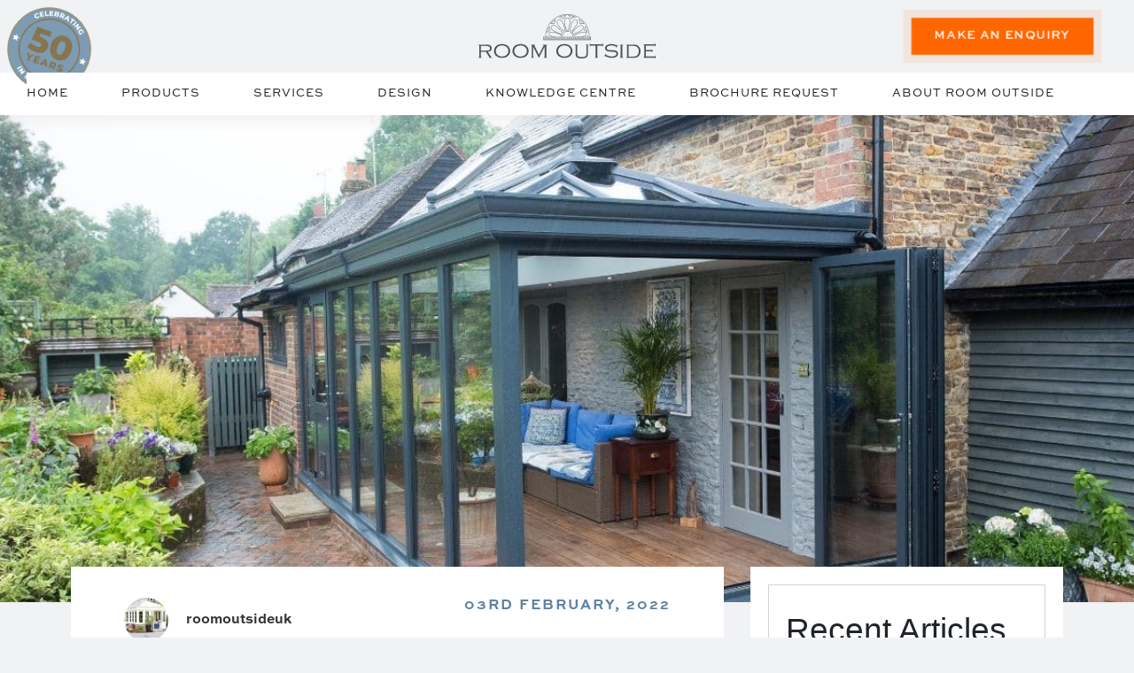

--- FILE ---
content_type: text/html; charset=UTF-8
request_url: https://www.roomoutside.com/modern-charcoal-aluminium-framed-orangery-extension-on-a-stone-and-timber-clad-cottage/
body_size: 24586
content:
<!DOCTYPE html>
<html lang="en-US">
<head><meta charset="UTF-8"><script>if(navigator.userAgent.match(/MSIE|Internet Explorer/i)||navigator.userAgent.match(/Trident\/7\..*?rv:11/i)){var href=document.location.href;if(!href.match(/[?&]nowprocket/)){if(href.indexOf("?")==-1){if(href.indexOf("#")==-1){document.location.href=href+"?nowprocket=1"}else{document.location.href=href.replace("#","?nowprocket=1#")}}else{if(href.indexOf("#")==-1){document.location.href=href+"&nowprocket=1"}else{document.location.href=href.replace("#","&nowprocket=1#")}}}}</script><script>(()=>{class RocketLazyLoadScripts{constructor(){this.v="2.0.4",this.userEvents=["keydown","keyup","mousedown","mouseup","mousemove","mouseover","mouseout","touchmove","touchstart","touchend","touchcancel","wheel","click","dblclick","input"],this.attributeEvents=["onblur","onclick","oncontextmenu","ondblclick","onfocus","onmousedown","onmouseenter","onmouseleave","onmousemove","onmouseout","onmouseover","onmouseup","onmousewheel","onscroll","onsubmit"]}async t(){this.i(),this.o(),/iP(ad|hone)/.test(navigator.userAgent)&&this.h(),this.u(),this.l(this),this.m(),this.k(this),this.p(this),this._(),await Promise.all([this.R(),this.L()]),this.lastBreath=Date.now(),this.S(this),this.P(),this.D(),this.O(),this.M(),await this.C(this.delayedScripts.normal),await this.C(this.delayedScripts.defer),await this.C(this.delayedScripts.async),await this.T(),await this.F(),await this.j(),await this.A(),window.dispatchEvent(new Event("rocket-allScriptsLoaded")),this.everythingLoaded=!0,this.lastTouchEnd&&await new Promise(t=>setTimeout(t,500-Date.now()+this.lastTouchEnd)),this.I(),this.H(),this.U(),this.W()}i(){this.CSPIssue=sessionStorage.getItem("rocketCSPIssue"),document.addEventListener("securitypolicyviolation",t=>{this.CSPIssue||"script-src-elem"!==t.violatedDirective||"data"!==t.blockedURI||(this.CSPIssue=!0,sessionStorage.setItem("rocketCSPIssue",!0))},{isRocket:!0})}o(){window.addEventListener("pageshow",t=>{this.persisted=t.persisted,this.realWindowLoadedFired=!0},{isRocket:!0}),window.addEventListener("pagehide",()=>{this.onFirstUserAction=null},{isRocket:!0})}h(){let t;function e(e){t=e}window.addEventListener("touchstart",e,{isRocket:!0}),window.addEventListener("touchend",function i(o){o.changedTouches[0]&&t.changedTouches[0]&&Math.abs(o.changedTouches[0].pageX-t.changedTouches[0].pageX)<10&&Math.abs(o.changedTouches[0].pageY-t.changedTouches[0].pageY)<10&&o.timeStamp-t.timeStamp<200&&(window.removeEventListener("touchstart",e,{isRocket:!0}),window.removeEventListener("touchend",i,{isRocket:!0}),"INPUT"===o.target.tagName&&"text"===o.target.type||(o.target.dispatchEvent(new TouchEvent("touchend",{target:o.target,bubbles:!0})),o.target.dispatchEvent(new MouseEvent("mouseover",{target:o.target,bubbles:!0})),o.target.dispatchEvent(new PointerEvent("click",{target:o.target,bubbles:!0,cancelable:!0,detail:1,clientX:o.changedTouches[0].clientX,clientY:o.changedTouches[0].clientY})),event.preventDefault()))},{isRocket:!0})}q(t){this.userActionTriggered||("mousemove"!==t.type||this.firstMousemoveIgnored?"keyup"===t.type||"mouseover"===t.type||"mouseout"===t.type||(this.userActionTriggered=!0,this.onFirstUserAction&&this.onFirstUserAction()):this.firstMousemoveIgnored=!0),"click"===t.type&&t.preventDefault(),t.stopPropagation(),t.stopImmediatePropagation(),"touchstart"===this.lastEvent&&"touchend"===t.type&&(this.lastTouchEnd=Date.now()),"click"===t.type&&(this.lastTouchEnd=0),this.lastEvent=t.type,t.composedPath&&t.composedPath()[0].getRootNode()instanceof ShadowRoot&&(t.rocketTarget=t.composedPath()[0]),this.savedUserEvents.push(t)}u(){this.savedUserEvents=[],this.userEventHandler=this.q.bind(this),this.userEvents.forEach(t=>window.addEventListener(t,this.userEventHandler,{passive:!1,isRocket:!0})),document.addEventListener("visibilitychange",this.userEventHandler,{isRocket:!0})}U(){this.userEvents.forEach(t=>window.removeEventListener(t,this.userEventHandler,{passive:!1,isRocket:!0})),document.removeEventListener("visibilitychange",this.userEventHandler,{isRocket:!0}),this.savedUserEvents.forEach(t=>{(t.rocketTarget||t.target).dispatchEvent(new window[t.constructor.name](t.type,t))})}m(){const t="return false",e=Array.from(this.attributeEvents,t=>"data-rocket-"+t),i="["+this.attributeEvents.join("],[")+"]",o="[data-rocket-"+this.attributeEvents.join("],[data-rocket-")+"]",s=(e,i,o)=>{o&&o!==t&&(e.setAttribute("data-rocket-"+i,o),e["rocket"+i]=new Function("event",o),e.setAttribute(i,t))};new MutationObserver(t=>{for(const n of t)"attributes"===n.type&&(n.attributeName.startsWith("data-rocket-")||this.everythingLoaded?n.attributeName.startsWith("data-rocket-")&&this.everythingLoaded&&this.N(n.target,n.attributeName.substring(12)):s(n.target,n.attributeName,n.target.getAttribute(n.attributeName))),"childList"===n.type&&n.addedNodes.forEach(t=>{if(t.nodeType===Node.ELEMENT_NODE)if(this.everythingLoaded)for(const i of[t,...t.querySelectorAll(o)])for(const t of i.getAttributeNames())e.includes(t)&&this.N(i,t.substring(12));else for(const e of[t,...t.querySelectorAll(i)])for(const t of e.getAttributeNames())this.attributeEvents.includes(t)&&s(e,t,e.getAttribute(t))})}).observe(document,{subtree:!0,childList:!0,attributeFilter:[...this.attributeEvents,...e]})}I(){this.attributeEvents.forEach(t=>{document.querySelectorAll("[data-rocket-"+t+"]").forEach(e=>{this.N(e,t)})})}N(t,e){const i=t.getAttribute("data-rocket-"+e);i&&(t.setAttribute(e,i),t.removeAttribute("data-rocket-"+e))}k(t){Object.defineProperty(HTMLElement.prototype,"onclick",{get(){return this.rocketonclick||null},set(e){this.rocketonclick=e,this.setAttribute(t.everythingLoaded?"onclick":"data-rocket-onclick","this.rocketonclick(event)")}})}S(t){function e(e,i){let o=e[i];e[i]=null,Object.defineProperty(e,i,{get:()=>o,set(s){t.everythingLoaded?o=s:e["rocket"+i]=o=s}})}e(document,"onreadystatechange"),e(window,"onload"),e(window,"onpageshow");try{Object.defineProperty(document,"readyState",{get:()=>t.rocketReadyState,set(e){t.rocketReadyState=e},configurable:!0}),document.readyState="loading"}catch(t){console.log("WPRocket DJE readyState conflict, bypassing")}}l(t){this.originalAddEventListener=EventTarget.prototype.addEventListener,this.originalRemoveEventListener=EventTarget.prototype.removeEventListener,this.savedEventListeners=[],EventTarget.prototype.addEventListener=function(e,i,o){o&&o.isRocket||!t.B(e,this)&&!t.userEvents.includes(e)||t.B(e,this)&&!t.userActionTriggered||e.startsWith("rocket-")||t.everythingLoaded?t.originalAddEventListener.call(this,e,i,o):(t.savedEventListeners.push({target:this,remove:!1,type:e,func:i,options:o}),"mouseenter"!==e&&"mouseleave"!==e||t.originalAddEventListener.call(this,e,t.savedUserEvents.push,o))},EventTarget.prototype.removeEventListener=function(e,i,o){o&&o.isRocket||!t.B(e,this)&&!t.userEvents.includes(e)||t.B(e,this)&&!t.userActionTriggered||e.startsWith("rocket-")||t.everythingLoaded?t.originalRemoveEventListener.call(this,e,i,o):t.savedEventListeners.push({target:this,remove:!0,type:e,func:i,options:o})}}J(t,e){this.savedEventListeners=this.savedEventListeners.filter(i=>{let o=i.type,s=i.target||window;return e!==o||t!==s||(this.B(o,s)&&(i.type="rocket-"+o),this.$(i),!1)})}H(){EventTarget.prototype.addEventListener=this.originalAddEventListener,EventTarget.prototype.removeEventListener=this.originalRemoveEventListener,this.savedEventListeners.forEach(t=>this.$(t))}$(t){t.remove?this.originalRemoveEventListener.call(t.target,t.type,t.func,t.options):this.originalAddEventListener.call(t.target,t.type,t.func,t.options)}p(t){let e;function i(e){return t.everythingLoaded?e:e.split(" ").map(t=>"load"===t||t.startsWith("load.")?"rocket-jquery-load":t).join(" ")}function o(o){function s(e){const s=o.fn[e];o.fn[e]=o.fn.init.prototype[e]=function(){return this[0]===window&&t.userActionTriggered&&("string"==typeof arguments[0]||arguments[0]instanceof String?arguments[0]=i(arguments[0]):"object"==typeof arguments[0]&&Object.keys(arguments[0]).forEach(t=>{const e=arguments[0][t];delete arguments[0][t],arguments[0][i(t)]=e})),s.apply(this,arguments),this}}if(o&&o.fn&&!t.allJQueries.includes(o)){const e={DOMContentLoaded:[],"rocket-DOMContentLoaded":[]};for(const t in e)document.addEventListener(t,()=>{e[t].forEach(t=>t())},{isRocket:!0});o.fn.ready=o.fn.init.prototype.ready=function(i){function s(){parseInt(o.fn.jquery)>2?setTimeout(()=>i.bind(document)(o)):i.bind(document)(o)}return"function"==typeof i&&(t.realDomReadyFired?!t.userActionTriggered||t.fauxDomReadyFired?s():e["rocket-DOMContentLoaded"].push(s):e.DOMContentLoaded.push(s)),o([])},s("on"),s("one"),s("off"),t.allJQueries.push(o)}e=o}t.allJQueries=[],o(window.jQuery),Object.defineProperty(window,"jQuery",{get:()=>e,set(t){o(t)}})}P(){const t=new Map;document.write=document.writeln=function(e){const i=document.currentScript,o=document.createRange(),s=i.parentElement;let n=t.get(i);void 0===n&&(n=i.nextSibling,t.set(i,n));const c=document.createDocumentFragment();o.setStart(c,0),c.appendChild(o.createContextualFragment(e)),s.insertBefore(c,n)}}async R(){return new Promise(t=>{this.userActionTriggered?t():this.onFirstUserAction=t})}async L(){return new Promise(t=>{document.addEventListener("DOMContentLoaded",()=>{this.realDomReadyFired=!0,t()},{isRocket:!0})})}async j(){return this.realWindowLoadedFired?Promise.resolve():new Promise(t=>{window.addEventListener("load",t,{isRocket:!0})})}M(){this.pendingScripts=[];this.scriptsMutationObserver=new MutationObserver(t=>{for(const e of t)e.addedNodes.forEach(t=>{"SCRIPT"!==t.tagName||t.noModule||t.isWPRocket||this.pendingScripts.push({script:t,promise:new Promise(e=>{const i=()=>{const i=this.pendingScripts.findIndex(e=>e.script===t);i>=0&&this.pendingScripts.splice(i,1),e()};t.addEventListener("load",i,{isRocket:!0}),t.addEventListener("error",i,{isRocket:!0}),setTimeout(i,1e3)})})})}),this.scriptsMutationObserver.observe(document,{childList:!0,subtree:!0})}async F(){await this.X(),this.pendingScripts.length?(await this.pendingScripts[0].promise,await this.F()):this.scriptsMutationObserver.disconnect()}D(){this.delayedScripts={normal:[],async:[],defer:[]},document.querySelectorAll("script[type$=rocketlazyloadscript]").forEach(t=>{t.hasAttribute("data-rocket-src")?t.hasAttribute("async")&&!1!==t.async?this.delayedScripts.async.push(t):t.hasAttribute("defer")&&!1!==t.defer||"module"===t.getAttribute("data-rocket-type")?this.delayedScripts.defer.push(t):this.delayedScripts.normal.push(t):this.delayedScripts.normal.push(t)})}async _(){await this.L();let t=[];document.querySelectorAll("script[type$=rocketlazyloadscript][data-rocket-src]").forEach(e=>{let i=e.getAttribute("data-rocket-src");if(i&&!i.startsWith("data:")){i.startsWith("//")&&(i=location.protocol+i);try{const o=new URL(i).origin;o!==location.origin&&t.push({src:o,crossOrigin:e.crossOrigin||"module"===e.getAttribute("data-rocket-type")})}catch(t){}}}),t=[...new Map(t.map(t=>[JSON.stringify(t),t])).values()],this.Y(t,"preconnect")}async G(t){if(await this.K(),!0!==t.noModule||!("noModule"in HTMLScriptElement.prototype))return new Promise(e=>{let i;function o(){(i||t).setAttribute("data-rocket-status","executed"),e()}try{if(navigator.userAgent.includes("Firefox/")||""===navigator.vendor||this.CSPIssue)i=document.createElement("script"),[...t.attributes].forEach(t=>{let e=t.nodeName;"type"!==e&&("data-rocket-type"===e&&(e="type"),"data-rocket-src"===e&&(e="src"),i.setAttribute(e,t.nodeValue))}),t.text&&(i.text=t.text),t.nonce&&(i.nonce=t.nonce),i.hasAttribute("src")?(i.addEventListener("load",o,{isRocket:!0}),i.addEventListener("error",()=>{i.setAttribute("data-rocket-status","failed-network"),e()},{isRocket:!0}),setTimeout(()=>{i.isConnected||e()},1)):(i.text=t.text,o()),i.isWPRocket=!0,t.parentNode.replaceChild(i,t);else{const i=t.getAttribute("data-rocket-type"),s=t.getAttribute("data-rocket-src");i?(t.type=i,t.removeAttribute("data-rocket-type")):t.removeAttribute("type"),t.addEventListener("load",o,{isRocket:!0}),t.addEventListener("error",i=>{this.CSPIssue&&i.target.src.startsWith("data:")?(console.log("WPRocket: CSP fallback activated"),t.removeAttribute("src"),this.G(t).then(e)):(t.setAttribute("data-rocket-status","failed-network"),e())},{isRocket:!0}),s?(t.fetchPriority="high",t.removeAttribute("data-rocket-src"),t.src=s):t.src="data:text/javascript;base64,"+window.btoa(unescape(encodeURIComponent(t.text)))}}catch(i){t.setAttribute("data-rocket-status","failed-transform"),e()}});t.setAttribute("data-rocket-status","skipped")}async C(t){const e=t.shift();return e?(e.isConnected&&await this.G(e),this.C(t)):Promise.resolve()}O(){this.Y([...this.delayedScripts.normal,...this.delayedScripts.defer,...this.delayedScripts.async],"preload")}Y(t,e){this.trash=this.trash||[];let i=!0;var o=document.createDocumentFragment();t.forEach(t=>{const s=t.getAttribute&&t.getAttribute("data-rocket-src")||t.src;if(s&&!s.startsWith("data:")){const n=document.createElement("link");n.href=s,n.rel=e,"preconnect"!==e&&(n.as="script",n.fetchPriority=i?"high":"low"),t.getAttribute&&"module"===t.getAttribute("data-rocket-type")&&(n.crossOrigin=!0),t.crossOrigin&&(n.crossOrigin=t.crossOrigin),t.integrity&&(n.integrity=t.integrity),t.nonce&&(n.nonce=t.nonce),o.appendChild(n),this.trash.push(n),i=!1}}),document.head.appendChild(o)}W(){this.trash.forEach(t=>t.remove())}async T(){try{document.readyState="interactive"}catch(t){}this.fauxDomReadyFired=!0;try{await this.K(),this.J(document,"readystatechange"),document.dispatchEvent(new Event("rocket-readystatechange")),await this.K(),document.rocketonreadystatechange&&document.rocketonreadystatechange(),await this.K(),this.J(document,"DOMContentLoaded"),document.dispatchEvent(new Event("rocket-DOMContentLoaded")),await this.K(),this.J(window,"DOMContentLoaded"),window.dispatchEvent(new Event("rocket-DOMContentLoaded"))}catch(t){console.error(t)}}async A(){try{document.readyState="complete"}catch(t){}try{await this.K(),this.J(document,"readystatechange"),document.dispatchEvent(new Event("rocket-readystatechange")),await this.K(),document.rocketonreadystatechange&&document.rocketonreadystatechange(),await this.K(),this.J(window,"load"),window.dispatchEvent(new Event("rocket-load")),await this.K(),window.rocketonload&&window.rocketonload(),await this.K(),this.allJQueries.forEach(t=>t(window).trigger("rocket-jquery-load")),await this.K(),this.J(window,"pageshow");const t=new Event("rocket-pageshow");t.persisted=this.persisted,window.dispatchEvent(t),await this.K(),window.rocketonpageshow&&window.rocketonpageshow({persisted:this.persisted})}catch(t){console.error(t)}}async K(){Date.now()-this.lastBreath>45&&(await this.X(),this.lastBreath=Date.now())}async X(){return document.hidden?new Promise(t=>setTimeout(t)):new Promise(t=>requestAnimationFrame(t))}B(t,e){return e===document&&"readystatechange"===t||(e===document&&"DOMContentLoaded"===t||(e===window&&"DOMContentLoaded"===t||(e===window&&"load"===t||e===window&&"pageshow"===t)))}static run(){(new RocketLazyLoadScripts).t()}}RocketLazyLoadScripts.run()})();</script>
    
    <meta name="viewport" content="width=device-width, initial-scale=1">
    <meta http-equiv="X-UA-Compatible" content="IE=edge">
    <link rel="profile" href="http://gmpg.org/xfn/11">
<title>Modern Grey Aluminium Framed Orangery Extension on a Stone and Timber-Clad Cottage &#8211; Room Outside &#8211; Bespoke Orangeries &amp; Conservatories</title>
	<style>img:is([sizes="auto" i], [sizes^="auto," i]) { contain-intrinsic-size: 3000px 1500px }</style>
		<meta name="robots" content="index" />
<!-- Google tag (gtag.js) consent mode dataLayer added by Site Kit -->
<script type="rocketlazyloadscript" data-rocket-type="text/javascript" id="google_gtagjs-js-consent-mode-data-layer">
/* <![CDATA[ */
window.dataLayerPYS = window.dataLayerPYS || [];function gtag(){dataLayerPYS.push(arguments);}
gtag('consent', 'default', {"ad_personalization":"denied","ad_storage":"denied","ad_user_data":"denied","analytics_storage":"denied","functionality_storage":"denied","security_storage":"denied","personalization_storage":"denied","region":["AT","BE","BG","CH","CY","CZ","DE","DK","EE","ES","FI","FR","GB","GR","HR","HU","IE","IS","IT","LI","LT","LU","LV","MT","NL","NO","PL","PT","RO","SE","SI","SK"],"wait_for_update":500});
window._googlesitekitConsentCategoryMap = {"statistics":["analytics_storage"],"marketing":["ad_storage","ad_user_data","ad_personalization"],"functional":["functionality_storage","security_storage"],"preferences":["personalization_storage"]};
window._googlesitekitConsents = {"ad_personalization":"denied","ad_storage":"denied","ad_user_data":"denied","analytics_storage":"denied","functionality_storage":"denied","security_storage":"denied","personalization_storage":"denied","region":["AT","BE","BG","CH","CY","CZ","DE","DK","EE","ES","FI","FR","GB","GR","HR","HU","IE","IS","IT","LI","LT","LU","LV","MT","NL","NO","PL","PT","RO","SE","SI","SK"],"wait_for_update":500};
/* ]]> */
</script>
<!-- End Google tag (gtag.js) consent mode dataLayer added by Site Kit -->

<!-- Google Tag Manager by PYS -->
    <script type="rocketlazyloadscript" data-cfasync="false" data-pagespeed-no-defer>
	    window.dataLayerPYS = window.dataLayerPYS || [];
	</script>
<!-- End Google Tag Manager by PYS --><script type="rocketlazyloadscript" data-rocket-type='application/javascript'  id='pys-version-script'>console.log('PixelYourSite Free version 11.1.5.1');</script>
<link rel='dns-prefetch' href='//cdnjs.cloudflare.com' />
<link rel='dns-prefetch' href='//www.googletagmanager.com' />
<link rel='dns-prefetch' href='//pagead2.googlesyndication.com' />

<link rel="alternate" type="application/rss+xml" title="Room Outside - Bespoke Orangeries &amp; Conservatories &raquo; Feed" href="https://www.roomoutside.com/feed/" />
<link rel="alternate" type="application/rss+xml" title="Room Outside - Bespoke Orangeries &amp; Conservatories &raquo; Comments Feed" href="https://www.roomoutside.com/comments/feed/" />

<!-- LCSEO current path: modern-charcoal-aluminium-framed-orangery-extension-on-a-stone-and-timber-clad-cottage -->
<!-- LCSEO: no overrides found -->
<style id='wp-emoji-styles-inline-css' type='text/css'>

	img.wp-smiley, img.emoji {
		display: inline !important;
		border: none !important;
		box-shadow: none !important;
		height: 1em !important;
		width: 1em !important;
		margin: 0 0.07em !important;
		vertical-align: -0.1em !important;
		background: none !important;
		padding: 0 !important;
	}
</style>
<link rel='stylesheet' id='wp-block-library-css' href='https://www.roomoutside.com/wp-includes/css/dist/block-library/style.min.css?ver=6.8.3' type='text/css' media='all' />
<style id='classic-theme-styles-inline-css' type='text/css'>
/*! This file is auto-generated */
.wp-block-button__link{color:#fff;background-color:#32373c;border-radius:9999px;box-shadow:none;text-decoration:none;padding:calc(.667em + 2px) calc(1.333em + 2px);font-size:1.125em}.wp-block-file__button{background:#32373c;color:#fff;text-decoration:none}
</style>
<style id='safe-svg-svg-icon-style-inline-css' type='text/css'>
.safe-svg-cover{text-align:center}.safe-svg-cover .safe-svg-inside{display:inline-block;max-width:100%}.safe-svg-cover svg{fill:currentColor;height:100%;max-height:100%;max-width:100%;width:100%}

</style>
<link rel='stylesheet' id='wp-components-css' href='https://www.roomoutside.com/wp-includes/css/dist/components/style.min.css?ver=6.8.3' type='text/css' media='all' />
<link rel='stylesheet' id='wp-preferences-css' href='https://www.roomoutside.com/wp-includes/css/dist/preferences/style.min.css?ver=6.8.3' type='text/css' media='all' />
<link rel='stylesheet' id='wp-block-editor-css' href='https://www.roomoutside.com/wp-includes/css/dist/block-editor/style.min.css?ver=6.8.3' type='text/css' media='all' />
<link data-minify="1" rel='stylesheet' id='popup-maker-block-library-style-css' href='https://www.roomoutside.com/wp-content/cache/min/1/wp-content/plugins/popup-maker/dist/packages/block-library-style.css?ver=1766043521' type='text/css' media='all' />
<link data-minify="1" rel='stylesheet' id='parent-style-css' href='https://www.roomoutside.com/wp-content/cache/min/1/wp-content/themes/wp-bootstrap-starter/style.css?ver=1766043521' type='text/css' media='all' />
<link data-minify="1" rel='stylesheet' id='fonts-css' href='https://www.roomoutside.com/wp-content/cache/min/1/wp-content/themes/room-outside/assets/css/fonts.css?ver=1766043521' type='text/css' media='all' />
<style id='global-styles-inline-css' type='text/css'>
:root{--wp--preset--aspect-ratio--square: 1;--wp--preset--aspect-ratio--4-3: 4/3;--wp--preset--aspect-ratio--3-4: 3/4;--wp--preset--aspect-ratio--3-2: 3/2;--wp--preset--aspect-ratio--2-3: 2/3;--wp--preset--aspect-ratio--16-9: 16/9;--wp--preset--aspect-ratio--9-16: 9/16;--wp--preset--color--black: #000000;--wp--preset--color--cyan-bluish-gray: #abb8c3;--wp--preset--color--white: #ffffff;--wp--preset--color--pale-pink: #f78da7;--wp--preset--color--vivid-red: #cf2e2e;--wp--preset--color--luminous-vivid-orange: #ff6900;--wp--preset--color--luminous-vivid-amber: #fcb900;--wp--preset--color--light-green-cyan: #7bdcb5;--wp--preset--color--vivid-green-cyan: #00d084;--wp--preset--color--pale-cyan-blue: #8ed1fc;--wp--preset--color--vivid-cyan-blue: #0693e3;--wp--preset--color--vivid-purple: #9b51e0;--wp--preset--gradient--vivid-cyan-blue-to-vivid-purple: linear-gradient(135deg,rgba(6,147,227,1) 0%,rgb(155,81,224) 100%);--wp--preset--gradient--light-green-cyan-to-vivid-green-cyan: linear-gradient(135deg,rgb(122,220,180) 0%,rgb(0,208,130) 100%);--wp--preset--gradient--luminous-vivid-amber-to-luminous-vivid-orange: linear-gradient(135deg,rgba(252,185,0,1) 0%,rgba(255,105,0,1) 100%);--wp--preset--gradient--luminous-vivid-orange-to-vivid-red: linear-gradient(135deg,rgba(255,105,0,1) 0%,rgb(207,46,46) 100%);--wp--preset--gradient--very-light-gray-to-cyan-bluish-gray: linear-gradient(135deg,rgb(238,238,238) 0%,rgb(169,184,195) 100%);--wp--preset--gradient--cool-to-warm-spectrum: linear-gradient(135deg,rgb(74,234,220) 0%,rgb(151,120,209) 20%,rgb(207,42,186) 40%,rgb(238,44,130) 60%,rgb(251,105,98) 80%,rgb(254,248,76) 100%);--wp--preset--gradient--blush-light-purple: linear-gradient(135deg,rgb(255,206,236) 0%,rgb(152,150,240) 100%);--wp--preset--gradient--blush-bordeaux: linear-gradient(135deg,rgb(254,205,165) 0%,rgb(254,45,45) 50%,rgb(107,0,62) 100%);--wp--preset--gradient--luminous-dusk: linear-gradient(135deg,rgb(255,203,112) 0%,rgb(199,81,192) 50%,rgb(65,88,208) 100%);--wp--preset--gradient--pale-ocean: linear-gradient(135deg,rgb(255,245,203) 0%,rgb(182,227,212) 50%,rgb(51,167,181) 100%);--wp--preset--gradient--electric-grass: linear-gradient(135deg,rgb(202,248,128) 0%,rgb(113,206,126) 100%);--wp--preset--gradient--midnight: linear-gradient(135deg,rgb(2,3,129) 0%,rgb(40,116,252) 100%);--wp--preset--font-size--small: 13px;--wp--preset--font-size--medium: 20px;--wp--preset--font-size--large: 36px;--wp--preset--font-size--x-large: 42px;--wp--preset--spacing--20: 0.44rem;--wp--preset--spacing--30: 0.67rem;--wp--preset--spacing--40: 1rem;--wp--preset--spacing--50: 1.5rem;--wp--preset--spacing--60: 2.25rem;--wp--preset--spacing--70: 3.38rem;--wp--preset--spacing--80: 5.06rem;--wp--preset--shadow--natural: 6px 6px 9px rgba(0, 0, 0, 0.2);--wp--preset--shadow--deep: 12px 12px 50px rgba(0, 0, 0, 0.4);--wp--preset--shadow--sharp: 6px 6px 0px rgba(0, 0, 0, 0.2);--wp--preset--shadow--outlined: 6px 6px 0px -3px rgba(255, 255, 255, 1), 6px 6px rgba(0, 0, 0, 1);--wp--preset--shadow--crisp: 6px 6px 0px rgba(0, 0, 0, 1);}:where(.is-layout-flex){gap: 0.5em;}:where(.is-layout-grid){gap: 0.5em;}body .is-layout-flex{display: flex;}.is-layout-flex{flex-wrap: wrap;align-items: center;}.is-layout-flex > :is(*, div){margin: 0;}body .is-layout-grid{display: grid;}.is-layout-grid > :is(*, div){margin: 0;}:where(.wp-block-columns.is-layout-flex){gap: 2em;}:where(.wp-block-columns.is-layout-grid){gap: 2em;}:where(.wp-block-post-template.is-layout-flex){gap: 1.25em;}:where(.wp-block-post-template.is-layout-grid){gap: 1.25em;}.has-black-color{color: var(--wp--preset--color--black) !important;}.has-cyan-bluish-gray-color{color: var(--wp--preset--color--cyan-bluish-gray) !important;}.has-white-color{color: var(--wp--preset--color--white) !important;}.has-pale-pink-color{color: var(--wp--preset--color--pale-pink) !important;}.has-vivid-red-color{color: var(--wp--preset--color--vivid-red) !important;}.has-luminous-vivid-orange-color{color: var(--wp--preset--color--luminous-vivid-orange) !important;}.has-luminous-vivid-amber-color{color: var(--wp--preset--color--luminous-vivid-amber) !important;}.has-light-green-cyan-color{color: var(--wp--preset--color--light-green-cyan) !important;}.has-vivid-green-cyan-color{color: var(--wp--preset--color--vivid-green-cyan) !important;}.has-pale-cyan-blue-color{color: var(--wp--preset--color--pale-cyan-blue) !important;}.has-vivid-cyan-blue-color{color: var(--wp--preset--color--vivid-cyan-blue) !important;}.has-vivid-purple-color{color: var(--wp--preset--color--vivid-purple) !important;}.has-black-background-color{background-color: var(--wp--preset--color--black) !important;}.has-cyan-bluish-gray-background-color{background-color: var(--wp--preset--color--cyan-bluish-gray) !important;}.has-white-background-color{background-color: var(--wp--preset--color--white) !important;}.has-pale-pink-background-color{background-color: var(--wp--preset--color--pale-pink) !important;}.has-vivid-red-background-color{background-color: var(--wp--preset--color--vivid-red) !important;}.has-luminous-vivid-orange-background-color{background-color: var(--wp--preset--color--luminous-vivid-orange) !important;}.has-luminous-vivid-amber-background-color{background-color: var(--wp--preset--color--luminous-vivid-amber) !important;}.has-light-green-cyan-background-color{background-color: var(--wp--preset--color--light-green-cyan) !important;}.has-vivid-green-cyan-background-color{background-color: var(--wp--preset--color--vivid-green-cyan) !important;}.has-pale-cyan-blue-background-color{background-color: var(--wp--preset--color--pale-cyan-blue) !important;}.has-vivid-cyan-blue-background-color{background-color: var(--wp--preset--color--vivid-cyan-blue) !important;}.has-vivid-purple-background-color{background-color: var(--wp--preset--color--vivid-purple) !important;}.has-black-border-color{border-color: var(--wp--preset--color--black) !important;}.has-cyan-bluish-gray-border-color{border-color: var(--wp--preset--color--cyan-bluish-gray) !important;}.has-white-border-color{border-color: var(--wp--preset--color--white) !important;}.has-pale-pink-border-color{border-color: var(--wp--preset--color--pale-pink) !important;}.has-vivid-red-border-color{border-color: var(--wp--preset--color--vivid-red) !important;}.has-luminous-vivid-orange-border-color{border-color: var(--wp--preset--color--luminous-vivid-orange) !important;}.has-luminous-vivid-amber-border-color{border-color: var(--wp--preset--color--luminous-vivid-amber) !important;}.has-light-green-cyan-border-color{border-color: var(--wp--preset--color--light-green-cyan) !important;}.has-vivid-green-cyan-border-color{border-color: var(--wp--preset--color--vivid-green-cyan) !important;}.has-pale-cyan-blue-border-color{border-color: var(--wp--preset--color--pale-cyan-blue) !important;}.has-vivid-cyan-blue-border-color{border-color: var(--wp--preset--color--vivid-cyan-blue) !important;}.has-vivid-purple-border-color{border-color: var(--wp--preset--color--vivid-purple) !important;}.has-vivid-cyan-blue-to-vivid-purple-gradient-background{background: var(--wp--preset--gradient--vivid-cyan-blue-to-vivid-purple) !important;}.has-light-green-cyan-to-vivid-green-cyan-gradient-background{background: var(--wp--preset--gradient--light-green-cyan-to-vivid-green-cyan) !important;}.has-luminous-vivid-amber-to-luminous-vivid-orange-gradient-background{background: var(--wp--preset--gradient--luminous-vivid-amber-to-luminous-vivid-orange) !important;}.has-luminous-vivid-orange-to-vivid-red-gradient-background{background: var(--wp--preset--gradient--luminous-vivid-orange-to-vivid-red) !important;}.has-very-light-gray-to-cyan-bluish-gray-gradient-background{background: var(--wp--preset--gradient--very-light-gray-to-cyan-bluish-gray) !important;}.has-cool-to-warm-spectrum-gradient-background{background: var(--wp--preset--gradient--cool-to-warm-spectrum) !important;}.has-blush-light-purple-gradient-background{background: var(--wp--preset--gradient--blush-light-purple) !important;}.has-blush-bordeaux-gradient-background{background: var(--wp--preset--gradient--blush-bordeaux) !important;}.has-luminous-dusk-gradient-background{background: var(--wp--preset--gradient--luminous-dusk) !important;}.has-pale-ocean-gradient-background{background: var(--wp--preset--gradient--pale-ocean) !important;}.has-electric-grass-gradient-background{background: var(--wp--preset--gradient--electric-grass) !important;}.has-midnight-gradient-background{background: var(--wp--preset--gradient--midnight) !important;}.has-small-font-size{font-size: var(--wp--preset--font-size--small) !important;}.has-medium-font-size{font-size: var(--wp--preset--font-size--medium) !important;}.has-large-font-size{font-size: var(--wp--preset--font-size--large) !important;}.has-x-large-font-size{font-size: var(--wp--preset--font-size--x-large) !important;}
:where(.wp-block-post-template.is-layout-flex){gap: 1.25em;}:where(.wp-block-post-template.is-layout-grid){gap: 1.25em;}
:where(.wp-block-columns.is-layout-flex){gap: 2em;}:where(.wp-block-columns.is-layout-grid){gap: 2em;}
:root :where(.wp-block-pullquote){font-size: 1.5em;line-height: 1.6;}
</style>
<link data-minify="1" rel='stylesheet' id='dashicons-css' href='https://www.roomoutside.com/wp-content/cache/min/1/wp-includes/css/dashicons.min.css?ver=1766043521' type='text/css' media='all' />
<link rel='stylesheet' id='LeadConnector-css' href='https://www.roomoutside.com/wp-content/plugins/leadconnector/public/css/lc-public.css?ver=3.0.18' type='text/css' media='all' />
<link data-minify="1" rel='stylesheet' id='lc-theme-fixes-css' href='https://www.roomoutside.com/wp-content/cache/min/1/wp-content/plugins/leadconnector/assets/css/theme-fixes.css?ver=1769345304' type='text/css' media='all' />
<link rel='stylesheet' id='saswp-style-css' href='https://www.roomoutside.com/wp-content/plugins/schema-and-structured-data-for-wp/admin_section/css/saswp-style.min.css?ver=1.54.2' type='text/css' media='all' />
<link data-minify="1" rel='stylesheet' id='ppress-frontend-css' href='https://www.roomoutside.com/wp-content/cache/min/1/wp-content/plugins/wp-user-avatar/assets/css/frontend.min.css?ver=1766043521' type='text/css' media='all' />
<link rel='stylesheet' id='ppress-flatpickr-css' href='https://www.roomoutside.com/wp-content/plugins/wp-user-avatar/assets/flatpickr/flatpickr.min.css?ver=4.16.6' type='text/css' media='all' />
<link rel='stylesheet' id='ppress-select2-css' href='https://www.roomoutside.com/wp-content/plugins/wp-user-avatar/assets/select2/select2.min.css?ver=6.8.3' type='text/css' media='all' />
<link rel='stylesheet' id='wp-bootstrap-starter-bootstrap-css-css' href='https://www.roomoutside.com/wp-content/themes/wp-bootstrap-starter/inc/assets/css/bootstrap.min.css?ver=6.8.3' type='text/css' media='all' />
<link data-minify="1" rel='stylesheet' id='wp-bootstrap-starter-fontawesome-cdn-css' href='https://www.roomoutside.com/wp-content/cache/min/1/wp-content/themes/wp-bootstrap-starter/inc/assets/css/fontawesome.min.css?ver=1766043521' type='text/css' media='all' />
<link data-minify="1" rel='stylesheet' id='wp-bootstrap-starter-style-css' href='https://www.roomoutside.com/wp-content/cache/min/1/wp-content/themes/room-outside/style.css?ver=1766043521' type='text/css' media='all' />
<script type="rocketlazyloadscript" data-minify="1" data-rocket-type="text/javascript" data-rocket-src="https://www.roomoutside.com/wp-content/cache/min/1/ajax/libs/jquery/3.5.1/jquery.min.js?ver=1766043521" id="jquery-js" data-rocket-defer defer></script>
<script type="text/javascript" id="myloadmore-js-js-extra">
/* <![CDATA[ */
var load_more = {"ajaxurl":"https:\/\/www.roomoutside.com\/wp-admin\/admin-ajax.php","posts":"a:0:{}","noposts":"No older posts found","current_page":"1","max_page":"0"};
/* ]]> */
</script>
<script type="rocketlazyloadscript" data-minify="1" data-rocket-type="text/javascript" data-rocket-src="https://www.roomoutside.com/wp-content/cache/min/1/wp-content/themes/room-outside/template-parts/blocks/blog-index/myloadmore.js?ver=1766043521" id="myloadmore-js-js" data-rocket-defer defer></script>
<script type="rocketlazyloadscript" data-minify="1" data-rocket-type="text/javascript" data-rocket-src="https://www.roomoutside.com/wp-content/cache/min/1/wp-content/plugins/metasync/public/js/metasync-public.js?ver=1766043521" id="metasync-js" data-rocket-defer defer></script>
<script type="rocketlazyloadscript" data-rocket-type="text/javascript" data-rocket-src="https://www.roomoutside.com/wp-content/plugins/wp-user-avatar/assets/flatpickr/flatpickr.min.js?ver=4.16.6" id="ppress-flatpickr-js" data-rocket-defer defer></script>
<script type="rocketlazyloadscript" data-rocket-type="text/javascript" data-rocket-src="https://www.roomoutside.com/wp-content/plugins/wp-user-avatar/assets/select2/select2.min.js?ver=4.16.6" id="ppress-select2-js" data-rocket-defer defer></script>
<!--[if lt IE 9]>
<script type="text/javascript" src="https://www.roomoutside.com/wp-content/themes/wp-bootstrap-starter/inc/assets/js/html5.js?ver=3.7.0" id="html5hiv-js"></script>
<![endif]-->
<script type="rocketlazyloadscript" data-rocket-type="text/javascript" data-rocket-src="https://www.roomoutside.com/wp-content/plugins/pixelyoursite/dist/scripts/jquery.bind-first-0.2.3.min.js?ver=0.2.3" id="jquery-bind-first-js" data-rocket-defer defer></script>
<script type="rocketlazyloadscript" data-rocket-type="text/javascript" data-rocket-src="https://www.roomoutside.com/wp-content/plugins/pixelyoursite/dist/scripts/js.cookie-2.1.3.min.js?ver=2.1.3" id="js-cookie-pys-js" data-rocket-defer defer></script>
<script type="rocketlazyloadscript" data-rocket-type="text/javascript" data-rocket-src="https://www.roomoutside.com/wp-content/plugins/pixelyoursite/dist/scripts/tld.min.js?ver=2.3.1" id="js-tld-js" data-rocket-defer defer></script>
<script type="text/javascript" id="pys-js-extra">
/* <![CDATA[ */
var pysOptions = {"staticEvents":{"facebook":{"init_event":[{"delay":0,"type":"static","ajaxFire":false,"name":"PageView","pixelIds":["305674750050726"],"eventID":"de5ead52-bb8b-4b47-a001-94099d96f7b6","params":{"post_category":"Case Study","page_title":"Modern Grey Aluminium Framed Orangery Extension on a Stone and Timber-Clad Cottage","post_type":"post","post_id":1740,"plugin":"PixelYourSite","user_role":"guest","event_url":"www.roomoutside.com\/modern-charcoal-aluminium-framed-orangery-extension-on-a-stone-and-timber-clad-cottage\/"},"e_id":"init_event","ids":[],"hasTimeWindow":false,"timeWindow":0,"woo_order":"","edd_order":""}]}},"dynamicEvents":{"automatic_event_form":{"facebook":{"delay":0,"type":"dyn","name":"Form","pixelIds":["305674750050726"],"eventID":"9d41ef77-6e5e-43af-b5c7-35699961b7f3","params":{"page_title":"Modern Grey Aluminium Framed Orangery Extension on a Stone and Timber-Clad Cottage","post_type":"post","post_id":1740,"plugin":"PixelYourSite","user_role":"guest","event_url":"www.roomoutside.com\/modern-charcoal-aluminium-framed-orangery-extension-on-a-stone-and-timber-clad-cottage\/"},"e_id":"automatic_event_form","ids":[],"hasTimeWindow":false,"timeWindow":0,"woo_order":"","edd_order":""},"ga":{"delay":0,"type":"dyn","name":"Form","trackingIds":["G-R2KHSNTB3N"],"eventID":"9d41ef77-6e5e-43af-b5c7-35699961b7f3","params":{"page_title":"Modern Grey Aluminium Framed Orangery Extension on a Stone and Timber-Clad Cottage","post_type":"post","post_id":1740,"plugin":"PixelYourSite","user_role":"guest","event_url":"www.roomoutside.com\/modern-charcoal-aluminium-framed-orangery-extension-on-a-stone-and-timber-clad-cottage\/"},"e_id":"automatic_event_form","ids":[],"hasTimeWindow":false,"timeWindow":0,"pixelIds":[],"woo_order":"","edd_order":""}},"automatic_event_download":{"facebook":{"delay":0,"type":"dyn","name":"Download","extensions":["","doc","exe","js","pdf","ppt","tgz","zip","xls"],"pixelIds":["305674750050726"],"eventID":"56281d08-d219-4ec7-a26c-03b3c39d3191","params":{"page_title":"Modern Grey Aluminium Framed Orangery Extension on a Stone and Timber-Clad Cottage","post_type":"post","post_id":1740,"plugin":"PixelYourSite","user_role":"guest","event_url":"www.roomoutside.com\/modern-charcoal-aluminium-framed-orangery-extension-on-a-stone-and-timber-clad-cottage\/"},"e_id":"automatic_event_download","ids":[],"hasTimeWindow":false,"timeWindow":0,"woo_order":"","edd_order":""},"ga":{"delay":0,"type":"dyn","name":"Download","extensions":["","doc","exe","js","pdf","ppt","tgz","zip","xls"],"trackingIds":["G-R2KHSNTB3N"],"eventID":"56281d08-d219-4ec7-a26c-03b3c39d3191","params":{"page_title":"Modern Grey Aluminium Framed Orangery Extension on a Stone and Timber-Clad Cottage","post_type":"post","post_id":1740,"plugin":"PixelYourSite","user_role":"guest","event_url":"www.roomoutside.com\/modern-charcoal-aluminium-framed-orangery-extension-on-a-stone-and-timber-clad-cottage\/"},"e_id":"automatic_event_download","ids":[],"hasTimeWindow":false,"timeWindow":0,"pixelIds":[],"woo_order":"","edd_order":""}},"automatic_event_comment":{"facebook":{"delay":0,"type":"dyn","name":"Comment","pixelIds":["305674750050726"],"eventID":"645ec34e-acb1-4685-8b1a-8108811265b5","params":{"page_title":"Modern Grey Aluminium Framed Orangery Extension on a Stone and Timber-Clad Cottage","post_type":"post","post_id":1740,"plugin":"PixelYourSite","user_role":"guest","event_url":"www.roomoutside.com\/modern-charcoal-aluminium-framed-orangery-extension-on-a-stone-and-timber-clad-cottage\/"},"e_id":"automatic_event_comment","ids":[],"hasTimeWindow":false,"timeWindow":0,"woo_order":"","edd_order":""},"ga":{"delay":0,"type":"dyn","name":"Comment","trackingIds":["G-R2KHSNTB3N"],"eventID":"645ec34e-acb1-4685-8b1a-8108811265b5","params":{"page_title":"Modern Grey Aluminium Framed Orangery Extension on a Stone and Timber-Clad Cottage","post_type":"post","post_id":1740,"plugin":"PixelYourSite","user_role":"guest","event_url":"www.roomoutside.com\/modern-charcoal-aluminium-framed-orangery-extension-on-a-stone-and-timber-clad-cottage\/"},"e_id":"automatic_event_comment","ids":[],"hasTimeWindow":false,"timeWindow":0,"pixelIds":[],"woo_order":"","edd_order":""}}},"triggerEvents":[],"triggerEventTypes":[],"facebook":{"pixelIds":["305674750050726"],"advancedMatching":[],"advancedMatchingEnabled":false,"removeMetadata":false,"wooVariableAsSimple":false,"serverApiEnabled":true,"wooCRSendFromServer":false,"send_external_id":null,"enabled_medical":false,"do_not_track_medical_param":["event_url","post_title","page_title","landing_page","content_name","categories","category_name","tags"],"meta_ldu":false},"ga":{"trackingIds":["G-R2KHSNTB3N"],"commentEventEnabled":true,"downloadEnabled":true,"formEventEnabled":true,"crossDomainEnabled":false,"crossDomainAcceptIncoming":false,"crossDomainDomains":[],"isDebugEnabled":[],"serverContainerUrls":{"G-R2KHSNTB3N":{"enable_server_container":"","server_container_url":"","transport_url":""}},"additionalConfig":{"G-R2KHSNTB3N":{"first_party_collection":true}},"disableAdvertisingFeatures":false,"disableAdvertisingPersonalization":false,"wooVariableAsSimple":true,"custom_page_view_event":false},"debug":"","siteUrl":"https:\/\/www.roomoutside.com","ajaxUrl":"https:\/\/www.roomoutside.com\/wp-admin\/admin-ajax.php","ajax_event":"d68d692a7f","enable_remove_download_url_param":"1","cookie_duration":"7","last_visit_duration":"60","enable_success_send_form":"","ajaxForServerEvent":"1","ajaxForServerStaticEvent":"1","useSendBeacon":"1","send_external_id":"1","external_id_expire":"180","track_cookie_for_subdomains":"1","google_consent_mode":"1","gdpr":{"ajax_enabled":false,"all_disabled_by_api":false,"facebook_disabled_by_api":false,"analytics_disabled_by_api":false,"google_ads_disabled_by_api":false,"pinterest_disabled_by_api":false,"bing_disabled_by_api":false,"reddit_disabled_by_api":false,"externalID_disabled_by_api":false,"facebook_prior_consent_enabled":true,"analytics_prior_consent_enabled":true,"google_ads_prior_consent_enabled":null,"pinterest_prior_consent_enabled":true,"bing_prior_consent_enabled":true,"cookiebot_integration_enabled":false,"cookiebot_facebook_consent_category":"marketing","cookiebot_analytics_consent_category":"statistics","cookiebot_tiktok_consent_category":"marketing","cookiebot_google_ads_consent_category":"marketing","cookiebot_pinterest_consent_category":"marketing","cookiebot_bing_consent_category":"marketing","consent_magic_integration_enabled":false,"real_cookie_banner_integration_enabled":false,"cookie_notice_integration_enabled":false,"cookie_law_info_integration_enabled":false,"analytics_storage":{"enabled":true,"value":"granted","filter":false},"ad_storage":{"enabled":true,"value":"granted","filter":false},"ad_user_data":{"enabled":true,"value":"granted","filter":false},"ad_personalization":{"enabled":true,"value":"granted","filter":false}},"cookie":{"disabled_all_cookie":false,"disabled_start_session_cookie":false,"disabled_advanced_form_data_cookie":false,"disabled_landing_page_cookie":false,"disabled_first_visit_cookie":false,"disabled_trafficsource_cookie":false,"disabled_utmTerms_cookie":false,"disabled_utmId_cookie":false},"tracking_analytics":{"TrafficSource":"direct","TrafficLanding":"undefined","TrafficUtms":[],"TrafficUtmsId":[]},"GATags":{"ga_datalayer_type":"default","ga_datalayer_name":"dataLayerPYS"},"woo":{"enabled":false},"edd":{"enabled":false},"cache_bypass":"1769702234"};
/* ]]> */
</script>
<script type="rocketlazyloadscript" data-minify="1" data-rocket-type="text/javascript" data-rocket-src="https://www.roomoutside.com/wp-content/cache/min/1/wp-content/plugins/pixelyoursite/dist/scripts/public.js?ver=1766043521" id="pys-js" data-rocket-defer defer></script>

<!-- Google tag (gtag.js) snippet added by Site Kit -->
<!-- Google Analytics snippet added by Site Kit -->
<script type="rocketlazyloadscript" data-rocket-type="text/javascript" data-rocket-src="https://www.googletagmanager.com/gtag/js?id=G-R2KHSNTB3N&l=dataLayerPYS" id="google_gtagjs-js" async></script>
<script type="rocketlazyloadscript" data-rocket-type="text/javascript" id="google_gtagjs-js-after">
/* <![CDATA[ */
window.dataLayerPYS = window.dataLayerPYS || [];function gtag(){dataLayerPYS.push(arguments);}
gtag("set","linker",{"domains":["www.roomoutside.com"]});
gtag("js", new Date());
gtag("set", "developer_id.dZTNiMT", true);
gtag("config", "G-R2KHSNTB3N");
/* ]]> */
</script>
<link rel="https://api.w.org/" href="https://www.roomoutside.com/wp-json/" /><link rel="alternate" title="JSON" type="application/json" href="https://www.roomoutside.com/wp-json/wp/v2/posts/1740" /><link rel="EditURI" type="application/rsd+xml" title="RSD" href="https://www.roomoutside.com/xmlrpc.php?rsd" />
<link rel="canonical" href="https://www.roomoutside.com/modern-charcoal-aluminium-framed-orangery-extension-on-a-stone-and-timber-clad-cottage/" />
<link rel='shortlink' href='https://www.roomoutside.com/?p=1740' />
<link rel="alternate" title="oEmbed (JSON)" type="application/json+oembed" href="https://www.roomoutside.com/wp-json/oembed/1.0/embed?url=https%3A%2F%2Fwww.roomoutside.com%2Fmodern-charcoal-aluminium-framed-orangery-extension-on-a-stone-and-timber-clad-cottage%2F" />
<link rel="alternate" title="oEmbed (XML)" type="text/xml+oembed" href="https://www.roomoutside.com/wp-json/oembed/1.0/embed?url=https%3A%2F%2Fwww.roomoutside.com%2Fmodern-charcoal-aluminium-framed-orangery-extension-on-a-stone-and-timber-clad-cottage%2F&#038;format=xml" />
<meta name="generator" content="Site Kit by Google 1.168.0" /><!-- Pinterest Tag -->
<script type="rocketlazyloadscript">
!function(e){if(!window.pintrk){window.pintrk = function () {
window.pintrk.queue.push(Array.prototype.slice.call(arguments))};var
  n=window.pintrk;n.queue=[],n.version="3.0";var
  t=document.createElement("script");t.async=!0,t.src=e;var
  r=document.getElementsByTagName("script")[0];
  r.parentNode.insertBefore(t,r)}}("https://s.pinimg.com/ct/core.js");
pintrk('load', '2613994596902', {em: '<user_email_address>'});
pintrk('page');
</script>
<noscript>
<img height="1" width="1" style="display:none;" alt=""
  src="https://ct.pinterest.com/v3/?event=init&tid=2613994596902&pd[em]=<hashed_email_address>&noscript=1" />
</noscript>
<!-- end Pinterest Tag -->

<script type="rocketlazyloadscript">
pintrk('track', 'pagevisit');
</script>
<meta name="otto" content="uuid=276b9234-2f28-40fc-a766-e6869efc71c8; type=wordpress; enabled=true; version=2.5.11"><meta name="facebook-domain-verification" content="a8b56aartz01nm5xnlzclt4mz5cm2d" /><meta name="ti-site-data" content="eyJyIjoiMTowITc6MCEzMDowIiwibyI6Imh0dHBzOlwvXC93d3cucm9vbW91dHNpZGUuY29tXC93cC1hZG1pblwvYWRtaW4tYWpheC5waHA/[base64]" /><link rel="pingback" href="https://www.roomoutside.com/xmlrpc.php">    <style type="text/css">
        #page-sub-header { background: #fff; }
    </style>
    
<!-- Google AdSense meta tags added by Site Kit -->
<meta name="google-adsense-platform-account" content="ca-host-pub-2644536267352236">
<meta name="google-adsense-platform-domain" content="sitekit.withgoogle.com">
<!-- End Google AdSense meta tags added by Site Kit -->

<!-- Meta Pixel Code -->
<script type="rocketlazyloadscript" data-rocket-type='text/javascript'>
!function(f,b,e,v,n,t,s){if(f.fbq)return;n=f.fbq=function(){n.callMethod?
n.callMethod.apply(n,arguments):n.queue.push(arguments)};if(!f._fbq)f._fbq=n;
n.push=n;n.loaded=!0;n.version='2.0';n.queue=[];t=b.createElement(e);t.async=!0;
t.src=v;s=b.getElementsByTagName(e)[0];s.parentNode.insertBefore(t,s)}(window,
document,'script','https://connect.facebook.net/en_US/fbevents.js');
</script>
<!-- End Meta Pixel Code -->
<script type="rocketlazyloadscript" data-rocket-type='text/javascript'>var url = window.location.origin + '?ob=open-bridge';
            fbq('set', 'openbridge', '305674750050726', url);
fbq('init', '305674750050726', {}, {
    "agent": "wordpress-6.8.3-4.1.5"
})</script><script type="rocketlazyloadscript" data-rocket-type='text/javascript'>
    fbq('track', 'PageView', []);
  </script>	<style type="text/css">
			.site-title,
		.site-description {
			position: absolute;
			clip: rect(1px, 1px, 1px, 1px);
		}
		</style>
	
<!-- Google AdSense snippet added by Site Kit -->
<script type="rocketlazyloadscript" data-rocket-type="text/javascript" async="async" data-rocket-src="https://pagead2.googlesyndication.com/pagead/js/adsbygoogle.js?client=ca-pub-2099630085656327&amp;host=ca-host-pub-2644536267352236" crossorigin="anonymous"></script>

<!-- End Google AdSense snippet added by Site Kit -->
<script type="rocketlazyloadscript" data-rocket-src="https://widgets.leadconnectorhq.com/loader.js" data-resources-url="https://widgets.leadconnectorhq.com/chat-widget/loader.js" data-widget-id="68f8a54c008ff34bf3d82d49" data-server-u-r-l="https://services.leadconnectorhq.com/forms" data-marketplace-u-r-l="https://services.leadconnectorhq.com" data-rocket-defer defer></script><link rel="icon" href="https://www.roomoutside.com/wp-content/uploads/2020/08/favicon.png" sizes="32x32" />
<link rel="icon" href="https://www.roomoutside.com/wp-content/uploads/2020/08/favicon.png" sizes="192x192" />
<link rel="apple-touch-icon" href="https://www.roomoutside.com/wp-content/uploads/2020/08/favicon.png" />
<meta name="msapplication-TileImage" content="https://www.roomoutside.com/wp-content/uploads/2020/08/favicon.png" />
		<style type="text/css" id="wp-custom-css">
			.grecaptcha-badge { 
    visibility: hidden;
}
#hs-overlay-cta-143616391244 {
  display: none !important;
}
.go2933276541.go2369186930 {
  display: none !important;
}
a.skip-link.screen-reader-text {
  display: none !important;
}
.hs-popup, .hs-form, .leadinModal, [id*="hubspot"] {
  display: none !important;
}
.m-cta__card .button.-primary {
  background-color: #ff6600 !important;
  color: #ffffff !important;
  border: none;
  border-radius: 6px;
  padding: 12px 24px;
  font-weight: bold;
  cursor: pointer;
  animation: pulse 1.5s infinite;
}

/* Pulse animation */
@keyframes pulse {
  0% {
    transform: scale(1);
    box-shadow: 0 0 0 0 rgba(255, 102, 0, 0.7);
  }
  70% {
    transform: scale(1.05);
    box-shadow: 0 0 0 15px rgba(255, 102, 0, 0);
  }
  100% {
    transform: scale(1);
    box-shadow: 0 0 0 0 rgba(255, 102, 0, 0);
  }
}
.m-3columnCtaCard__item .button[href*="get-a-quote"] {
  background-color: #ff6600 !important;
  color: white !important;
}

.m-3columnCtaCard__item .button[href*="get-a-quote"]:hover {
  background-color: #e55a00 !important;
}
.m-3columnCtaCard__item .button[href*="contact-us"] {
  background-color: #ff6600 !important;
  color: white !important;
}

.m-3columnCtaCard__item .button[href*="contact-us"]:hover {
  background-color: #e55a00 !important;
}
.button[href*="contact-us"],
.button[href*="get-a-quote"] {
  background-color: #ff6600 !important;
  color: white !important;
}
.button[href*="contact-us"],
.button[href*="get-a-quote"] {
  background-color: #ff6600 !important;
  color: white !important;
  animation: pulse 2s infinite;
}

.button[href*="contact-us"]:hover,
.button[href*="get-a-quote"]:hover {
  background-color: #e55a00 !important;
  animation: none;
}

@keyframes pulse {
  0% {
    transform: scale(1);
    box-shadow: 0 0 0 0 rgba(255, 102, 0, 0.7);
  }
  70% {
    transform: scale(1.05);
    box-shadow: 0 0 0 10px rgba(255, 102, 0, 0);
  }
  100% {
    transform: scale(1);
    box-shadow: 0 0 0 0 rgba(255, 102, 0, 0);
  }		</style>
		<noscript><style id="rocket-lazyload-nojs-css">.rll-youtube-player, [data-lazy-src]{display:none !important;}</style></noscript>
<!-- Google Tag Manager -->
<script type="rocketlazyloadscript">(function(w,d,s,l,i){w[l]=w[l]||[];w[l].push({'gtm.start':
new Date().getTime(),event:'gtm.js'});var f=d.getElementsByTagName(s)[0],
j=d.createElement(s),dl=l!='dataLayer'?'&l='+l:'';j.async=true;j.src=
'https://www.googletagmanager.com/gtm.js?id='+i+dl;f.parentNode.insertBefore(j,f);
})(window,document,'script','dataLayer','GTM-MLDJFMH');</script>
<!-- End Google Tag Manager -->

<!-- Facebook Pixel Code -->
<script type="rocketlazyloadscript">
!function(f,b,e,v,n,t,s)
{if(f.fbq)return;n=f.fbq=function(){n.callMethod?
n.callMethod.apply(n,arguments):n.queue.push(arguments)};
if(!f._fbq)f._fbq=n;n.push=n;n.loaded=!0;n.version='2.0';
n.queue=[];t=b.createElement(e);t.async=!0;
t.src=v;s=b.getElementsByTagName(e)[0];
s.parentNode.insertBefore(t,s)}(window,document,'script',
'https://connect.facebook.net/en_US/fbevents.js');
fbq('init', '305674750050726');
fbq('track', 'PageView');
</script>
<noscript>
<img height="1" width="1"
src="https://www.facebook.com/tr?id=305674750050726&ev=PageView
&noscript=1"/>
</noscript>
<!-- End Facebook Pixel Code -->	
	
<meta name="generator" content="WP Rocket 3.20.0.3" data-wpr-features="wpr_delay_js wpr_defer_js wpr_minify_js wpr_lazyload_images wpr_lazyload_iframes wpr_image_dimensions wpr_minify_css wpr_preload_links wpr_desktop" /></head>

<body class="wp-singular post-template-default single single-post postid-1740 single-format-standard wp-theme-wp-bootstrap-starter wp-child-theme-room-outside group-blog">

	
	<style>
		#years50 {
position: absolute;
    top: 0.5rem;
    left: 0.5rem;
    height: calc(100% - 1rem);
    width: calc(100% - 1rem);
    max-height: calc(110px - 1rem);
    max-width: calc(110px - 1rem);
    right: 0.5rem;
    left: auto;
		}
		#years50 img {
        transform: rotate(20deg);
			object-fit: contain!important;
		}
		@media screen and (min-width: 991px ) {
			#years50 {
				left: 0.5rem;
				right: auto;
			}
		}
	</style>
	<!-- Google Tag Manager (noscript) -->
<noscript><iframe src="https://www.googletagmanager.com/ns.html?id=GTM-MLDJFMH"
height="0" width="0" style="display:none;visibility:hidden"></iframe></noscript>
<!-- End Google Tag Manager (noscript) -->
<div data-rocket-location-hash="54257ff4dc2eb7aae68fa23eb5f11e06" id="page" class="site">
	<a class="skip-link screen-reader-text" href="#content">Skip to content</a>
    	<header data-rocket-location-hash="c1b16ab0cc15e05900e335ac48db26ea" id="masthead" style="position: relative;" class="site-header navbar-static-top p-0 navbar-light" role="banner">
		
		<picture id="years50" style="">
<source type="image/webp" data-lazy-srcset="/wp-content/uploads/2025/10/50-years.png.webp"/>
<img src="data:image/svg+xml,%3Csvg%20xmlns='http://www.w3.org/2000/svg'%20viewBox='0%200%200%200'%3E%3C/svg%3E" alt="50 years in business" data-lazy-src="/wp-content/uploads/2025/10/50-years.png"/><noscript><img src="/wp-content/uploads/2025/10/50-years.png" alt="50 years in business"/></noscript>
</picture>

		
		<div data-rocket-location-hash="fa96fc51dca8058394fdf38a941ed55f" class="site-header__call d-md-none d-block text-center">
			<div id="custom_html-7" class="widget_text widget widget_custom_html"><div class="textwidget custom-html-widget"><a href="tel:+4401243538999" class="button cta d-block"> Chat with David, our digital assistant<span class="d-block">01243 538999</span></a></div></div>		</div>
		<div data-rocket-location-hash="1373aa950f6a23db078dba38548083f7" class="container-fluid">
			<div class="row">
				<div class="col-12 siteLogo d-flex justify-content-center align-items-center">

					<button class="mobileMenu navbar-toggler d-block d-lg-none" type="button" data-toggle="collapse" data-target="#main-nav" aria-controls="" aria-expanded="false" aria-label="Toggle navigation">
						<span class="navbar-toggler-icon"></span>
					</button>
				
					                        <a href="https://www.roomoutside.com/">
                            <img width="200" height="50" src="data:image/svg+xml,%3Csvg%20xmlns='http://www.w3.org/2000/svg'%20viewBox='0%200%20200%2050'%3E%3C/svg%3E" alt="Room Outside - Bespoke Orangeries &amp; Conservatories" data-lazy-src="https://www.roomoutside.com/wp-content/uploads/2020/07/site_logo.svg"><noscript><img width="200" height="50" src="https://www.roomoutside.com/wp-content/uploads/2020/07/site_logo.svg" alt="Room Outside - Bespoke Orangeries &amp; Conservatories"></noscript>
                        </a>
                    					
											<div id="header-widget-area" class="chw-widget-area widget-area d-none d-lg-block" role="complementary">
						<div class="widget_text chw-widget"><div class="textwidget custom-html-widget"><a href="https://www.roomoutside.com/get-a-quote/" class="button cta" style="background-color: #E88E07; color: black;">Make an Enquiry</a>
</div></div>						</div>		
										
				</div>
			</div>
		</div>
        <div id="nav-container" class="container-fluid d-flex justify-content-lg-center background -white">
            <nav class="navbar navbar-expand-lg">

                <div id="main-nav" class="collapse navbar-collapse justify-content-end"><ul id="menu-home" class="navbar-nav"><li id="menu-item-3174" class="menu-item menu-item-type-custom menu-item-object-custom menu-item-home menu-item-3174"><a href="https://www.roomoutside.com/">Home</a></li>
<li id="menu-item-3066" class="menu-item menu-item-type-post_type menu-item-object-page menu-item-has-children menu-item-3066"><a href="https://www.roomoutside.com/conservatories-orangeries-glass-box-extensions/">Products</a>
<ul class="sub-menu">
	<li id="menu-item-3084" class="menu-item menu-item-type-custom menu-item-object-custom menu-item-3084"><a href="https://www.roomoutside.com/products/aluminium-upvc-timber-luxury-conservatories/">Conservatories</a></li>
	<li id="menu-item-3085" class="menu-item menu-item-type-custom menu-item-object-custom menu-item-3085"><a href="https://www.roomoutside.com/products/contemporary-traditional-orangery-extensions/">Orangeries</a></li>
	<li id="menu-item-3086" class="menu-item menu-item-type-custom menu-item-object-custom menu-item-3086"><a href="https://www.roomoutside.com/products/contemporary-frameless-conservatory-glass-box-extension/">Glass Box</a></li>
	<li id="menu-item-3087" class="menu-item menu-item-type-custom menu-item-object-custom menu-item-3087"><a href="https://www.roomoutside.com/products/custom-designed-oak-buildings/">Oak Buildings</a></li>
	<li id="menu-item-3141" class="menu-item menu-item-type-custom menu-item-object-custom menu-item-3141"><a href="https://www.roomoutside.com/products/modular-glass-extension-system-modern-insulated-home-additions/">Modular Glass Extensions</a></li>
	<li id="menu-item-3103" class="menu-item menu-item-type-custom menu-item-object-custom menu-item-3103"><a href="https://www.roomoutside.com/design/temperature-controlled-new-generation-glass/">New Generation Glass</a></li>
	<li id="menu-item-3088" class="menu-item menu-item-type-custom menu-item-object-custom menu-item-3088"><a href="https://www.roomoutside.com/products/quality-garden-rooms/">Annexes &#038; Garden Rooms</a></li>
	<li id="menu-item-3089" class="menu-item menu-item-type-custom menu-item-object-custom menu-item-3089"><a href="https://www.roomoutside.com/products/four-seasons-sunrooms-usa/">Four Seasons USA</a></li>
	<li id="menu-item-3090" class="menu-item menu-item-type-custom menu-item-object-custom menu-item-3090"><a href="https://www.roomoutside.com/products/commercial-conservatory-glass-extension-projects/">Commercial</a></li>
</ul>
</li>
<li id="menu-item-3075" class="menu-item menu-item-type-post_type menu-item-object-page menu-item-has-children menu-item-3075"><a href="https://www.roomoutside.com/specialist-conservatory-cleaning-maintenance-repair-services/">Services</a>
<ul class="sub-menu">
	<li id="menu-item-3091" class="menu-item menu-item-type-custom menu-item-object-custom menu-item-3091"><a href="https://www.roomoutside.com/services/conservatory-valet-cleaning-service/">Deep Valet Clean</a></li>
	<li id="menu-item-3092" class="menu-item menu-item-type-custom menu-item-object-custom menu-item-3092"><a href="https://www.roomoutside.com/services/conservatory-repairs-maintenance/">Repairs &#038; Maintenance</a></li>
	<li id="menu-item-3093" class="menu-item menu-item-type-custom menu-item-object-custom menu-item-3093"><a href="https://www.roomoutside.com/services/conservatory-refurbishment/">Refurbishment</a></li>
	<li id="menu-item-3094" class="menu-item menu-item-type-custom menu-item-object-custom menu-item-3094"><a href="https://www.roomoutside.com/services/conservatory-glass-upgrade-service/">Conservatory Refurbishment: Glass</a></li>
	<li id="menu-item-3095" class="menu-item menu-item-type-custom menu-item-object-custom menu-item-3095"><a href="https://www.roomoutside.com/services/conservatory-glass-upgrade-service/">Upgrade Service</a></li>
	<li id="menu-item-3115" class="menu-item menu-item-type-post_type menu-item-object-page menu-item-3115"><a href="https://www.roomoutside.com/conservatory-repairs-and-cleaing-book-a-health-check-and-clean/">Health Check Request</a></li>
</ul>
</li>
<li id="menu-item-3124" class="menu-item menu-item-type-custom menu-item-object-custom menu-item-has-children menu-item-3124"><a href="https://www.roomoutside.com/conservatory-orangery-glass-extension-design/">Design</a>
<ul class="sub-menu">
	<li id="menu-item-3098" class="menu-item menu-item-type-custom menu-item-object-custom menu-item-3098"><a href="https://www.roomoutside.com/design/hardwood-timber-conservatories-orangeries/">Hardwood Timber</a></li>
	<li id="menu-item-3099" class="menu-item menu-item-type-custom menu-item-object-custom menu-item-3099"><a href="https://www.roomoutside.com/design/aluminium-conservatories-glass-extensions/">Aluminium</a></li>
	<li id="menu-item-3100" class="menu-item menu-item-type-custom menu-item-object-custom menu-item-3100"><a href="https://www.roomoutside.com/design/upvc-conservatories-orangeries/">uPVC</a></li>
	<li id="menu-item-3101" class="menu-item menu-item-type-custom menu-item-object-custom menu-item-3101"><a href="https://www.roomoutside.com/design/frameless-structural-glass-extensions/">Structural Glass</a></li>
	<li id="menu-item-3102" class="menu-item menu-item-type-custom menu-item-object-custom menu-item-3102"><a href="https://www.roomoutside.com/design/oak-framed-buildings-extensions/">Oak</a></li>
</ul>
</li>
<li id="menu-item-3068" class="menu-item menu-item-type-post_type menu-item-object-page menu-item-has-children menu-item-3068"><a href="https://www.roomoutside.com/knowledge-centre/">Knowledge Centre</a>
<ul class="sub-menu">
	<li id="menu-item-3148" class="menu-item menu-item-type-custom menu-item-object-custom menu-item-3148"><a href="https://www.roomoutside.com/conservatory-faq-frequently-asked-questions/">FAQ</a></li>
	<li id="menu-item-3079" class="menu-item menu-item-type-post_type menu-item-object-page menu-item-3079"><a href="https://www.roomoutside.com/blog-conservatory-advice-information/">Blogs</a></li>
	<li id="menu-item-3125" class="menu-item menu-item-type-custom menu-item-object-custom menu-item-3125"><a href="https://www.roomoutside.com/gallery-luxury-conservatories-orangeries-glass-extensions/">Gallery</a></li>
	<li id="menu-item-3147" class="menu-item menu-item-type-post_type menu-item-object-page menu-item-3147"><a href="https://www.roomoutside.com/areas-we-cover-uk/">Areas We Cover</a></li>
	<li id="menu-item-3104" class="menu-item menu-item-type-post_type menu-item-object-page menu-item-3104"><a href="https://www.roomoutside.com/glass-extensions-price-guide-2026/">Glass Extensions Price Guide 2026</a></li>
	<li id="menu-item-3144" class="menu-item menu-item-type-custom menu-item-object-custom menu-item-3144"><a href="https://www.roomoutside.com/orangery-prices-uk-2025/">Orangery Prices UK 2026</a></li>
	<li id="menu-item-3153" class="menu-item menu-item-type-post_type menu-item-object-page menu-item-3153"><a href="https://www.roomoutside.com/oak-building-prices-in-uk-2026/">Oak Building Prices UK 2026</a></li>
	<li id="menu-item-3167" class="menu-item menu-item-type-custom menu-item-object-custom menu-item-3167"><a href="https://www.roomoutside.com/conservatory-cleaning-costs-uk-2025/">Conservatory Cleaning Cost 2026</a></li>
</ul>
</li>
<li id="menu-item-3105" class="menu-item menu-item-type-custom menu-item-object-custom menu-item-has-children menu-item-3105"><a href="https://www.roomoutside.com/request-a-brochure-conservatories-orangeries-glass-box-extensions/">Brochure Request</a>
<ul class="sub-menu">
	<li id="menu-item-3106" class="menu-item menu-item-type-custom menu-item-object-custom menu-item-3106"><a href="https://www.roomoutside.com/room-outside-request-a-brochure/">Room Outside Brochure</a></li>
	<li id="menu-item-3107" class="menu-item menu-item-type-custom menu-item-object-custom menu-item-3107"><a href="https://www.roomoutside.com/request-a-brochure-luxury-orangery-extension/">Orangeries Brochure</a></li>
	<li id="menu-item-3108" class="menu-item menu-item-type-custom menu-item-object-custom menu-item-3108"><a href="https://www.roomoutside.com/request-a-brochure-modular/">Modular Glass Brochure</a></li>
	<li id="menu-item-3109" class="menu-item menu-item-type-custom menu-item-object-custom menu-item-3109"><a href="https://www.roomoutside.com/request-a-brochure-frameless-glass-extensions/">Frameless Glass Brochure</a></li>
	<li id="menu-item-3110" class="menu-item menu-item-type-custom menu-item-object-custom menu-item-3110"><a href="https://www.roomoutside.com/request-a-brochure-oak-buildings-extensions/">Oak Building Brochure</a></li>
	<li id="menu-item-3111" class="menu-item menu-item-type-custom menu-item-object-custom menu-item-3111"><a href="https://www.roomoutside.com/request-a-conservatory-glass-upgrade-service-brochure/">New Generation Glass Brochure</a></li>
	<li id="menu-item-3122" class="menu-item menu-item-type-custom menu-item-object-custom menu-item-3122"><a href="https://www.roomoutside.com/request-a-brochure-groom-outside/">Groom Outside Brochure</a></li>
	<li id="menu-item-3128" class="menu-item menu-item-type-post_type menu-item-object-page menu-item-3128"><a href="https://www.roomoutside.com/conservatory-buying-guide/">Conservatory Buyers Guide</a></li>
</ul>
</li>
<li id="menu-item-3076" class="menu-item menu-item-type-post_type menu-item-object-page menu-item-has-children menu-item-3076"><a href="https://www.roomoutside.com/about-room-outside/">About Room Outside</a>
<ul class="sub-menu">
	<li id="menu-item-3074" class="menu-item menu-item-type-post_type menu-item-object-page menu-item-3074"><a href="https://www.roomoutside.com/review-submission/">Review Submission</a></li>
	<li id="menu-item-3067" class="menu-item menu-item-type-post_type menu-item-object-page menu-item-3067"><a href="https://www.roomoutside.com/how-we-work/">How We Work</a></li>
	<li id="menu-item-3112" class="menu-item menu-item-type-custom menu-item-object-custom menu-item-3112"><a href="https://www.roomoutside.com/contact-us/">Contact Us</a></li>
	<li id="menu-item-3080" class="menu-item menu-item-type-post_type menu-item-object-page menu-item-3080"><a href="https://www.roomoutside.com/room-outside-careers/">Careers</a></li>
</ul>
</li>
</ul></div>            </nav>
			
        </div>
	</header><!-- #masthead -->

	<div data-rocket-location-hash="595d943ee05848cdfea111ae6e6fbd83" id="content" class="site-content">
		<div data-rocket-location-hash="09adb3bd04115d0d8992aba4530fc29f" class="container-fluid">
			<div class="row">
                	
	<div data-bg="https://www.roomoutside.com/wp-content/uploads/2021/06/6.jpg" class="m-blogPost__featuredImage rocket-lazyload" style="">
	
	</div>
	
	<div class="container">
		<section id="primary" class="content-area">
			<main id="main" class="site-main" role="main">
			
<article id="post-1740" class="mb-0 post-1740 post type-post status-publish format-standard has-post-thumbnail hentry category-case-study">

	<div class="row">
		<!-- Blog Post - Main Content -->
		<div class="col-12 col-md-8">
			<div class="m-blogPost__leftContent background -white">
				<header class="entry-header m-blogPost__header">
					<div class="m-blogPost__topHeader d-flex flex-wrap justify-content-between">
						<div class="m-blogPost__author d-flex">
							<div class="m-blogPost__authorAvatar">
								<picture data-del="avatar" class="avatar pp-user-avatar avatar-96wp-user-avatar wp-user-avatar-96 photo">
<source type="image/webp" data-lazy-srcset="https://www.roomoutside.com/wp-content/uploads/2020/10/Untitled-design-150x150.jpg.webp"/>
<img data-del="avatar" src="data:image/svg+xml,%3Csvg%20xmlns='http://www.w3.org/2000/svg'%20viewBox='0%200%2096%2096'%3E%3C/svg%3E" height="96" width="96" data-lazy-src="https://www.roomoutside.com/wp-content/uploads/2020/10/Untitled-design-150x150.jpg"/><noscript><img data-del="avatar" src="https://www.roomoutside.com/wp-content/uploads/2020/10/Untitled-design-150x150.jpg" height="96" width="96"/></noscript>
</picture>
							</div>
							<div class="m-blogPost__authorInfo">
								<span class="m-blogPost__authorName">roomoutsideuk</span>
								<span class="m-blogPost__authorBio"></span>
							</div>
						</div>
						<div class="m-blogPost__pubDate color -blue">
							03rd February, 2022						</div>
						<h1 class="title2">
							Modern Grey Aluminium Framed Orangery Extension on a Stone and Timber-Clad Cottage						</h1>

					</div>
				</header><!-- .entry-header -->
				<div class="entry-content">
					
<p>This <strong>aluminium framed orangery</strong> is a <strong>modern yet sympathetic extension</strong>, designed to blend seamlessly with a <strong>stone and timber-clad cottage</strong>. The homeowners wanted a <strong>generous, light-filled space</strong> where they could relax and enjoy their <strong>blooming garden</strong>.</p>



<p>Constructed from <strong>high-quality aluminium</strong>, the orangery is finished in a <strong>deep charcoal grey</strong> to match the existing <strong>window frames and grey-clad barn extension</strong>. The result is a <strong>harmonious, contemporary addition</strong> that enhances the property’s character.</p>



<figure class="wp-block-image size-large"><picture fetchpriority="high" decoding="async" class="wp-image-1745">
<source type="image/webp" data-lazy-srcset="https://www.roomoutside.com/wp-content/uploads/2021/06/5-1024x683.jpg.webp 1024w, https://www.roomoutside.com/wp-content/uploads/2021/06/5-300x200.jpg.webp 300w, https://www.roomoutside.com/wp-content/uploads/2021/06/5-768x512.jpg.webp 768w, https://www.roomoutside.com/wp-content/uploads/2021/06/5.jpg.webp 1200w" sizes="(max-width: 1024px) 100vw, 1024px"/>
<img fetchpriority="high" decoding="async" width="1024" height="683" src="data:image/svg+xml,%3Csvg%20xmlns='http://www.w3.org/2000/svg'%20viewBox='0%200%201024%20683'%3E%3C/svg%3E" alt="Modern aluminium framed orangery" data-lazy-srcset="https://www.roomoutside.com/wp-content/uploads/2021/06/5-1024x683.jpg 1024w, https://www.roomoutside.com/wp-content/uploads/2021/06/5-300x200.jpg 300w, https://www.roomoutside.com/wp-content/uploads/2021/06/5-768x512.jpg 768w, https://www.roomoutside.com/wp-content/uploads/2021/06/5.jpg 1200w" data-lazy-sizes="(max-width: 1024px) 100vw, 1024px" data-lazy-src="https://www.roomoutside.com/wp-content/uploads/2021/06/5-1024x683.jpg"/><noscript><img fetchpriority="high" decoding="async" width="1024" height="683" src="https://www.roomoutside.com/wp-content/uploads/2021/06/5-1024x683.jpg" alt="Modern aluminium framed orangery" srcset="https://www.roomoutside.com/wp-content/uploads/2021/06/5-1024x683.jpg 1024w, https://www.roomoutside.com/wp-content/uploads/2021/06/5-300x200.jpg 300w, https://www.roomoutside.com/wp-content/uploads/2021/06/5-768x512.jpg 768w, https://www.roomoutside.com/wp-content/uploads/2021/06/5.jpg 1200w" sizes="(max-width: 1024px) 100vw, 1024px"/></noscript>
</picture>
</figure>



<figure class="wp-block-image size-large"><picture decoding="async" class="wp-image-1744">
<source type="image/webp" data-lazy-srcset="https://www.roomoutside.com/wp-content/uploads/2021/06/4-1024x683.jpg.webp 1024w, https://www.roomoutside.com/wp-content/uploads/2021/06/4-300x200.jpg.webp 300w, https://www.roomoutside.com/wp-content/uploads/2021/06/4-768x512.jpg.webp 768w, https://www.roomoutside.com/wp-content/uploads/2021/06/4.jpg.webp 1200w" sizes="(max-width: 1024px) 100vw, 1024px"/>
<img decoding="async" width="1024" height="683" src="data:image/svg+xml,%3Csvg%20xmlns='http://www.w3.org/2000/svg'%20viewBox='0%200%201024%20683'%3E%3C/svg%3E" alt="Aluminium orangery with bi-fold doors" data-lazy-srcset="https://www.roomoutside.com/wp-content/uploads/2021/06/4-1024x683.jpg 1024w, https://www.roomoutside.com/wp-content/uploads/2021/06/4-300x200.jpg 300w, https://www.roomoutside.com/wp-content/uploads/2021/06/4-768x512.jpg 768w, https://www.roomoutside.com/wp-content/uploads/2021/06/4.jpg 1200w" data-lazy-sizes="(max-width: 1024px) 100vw, 1024px" data-lazy-src="https://www.roomoutside.com/wp-content/uploads/2021/06/4-1024x683.jpg"/><noscript><img decoding="async" width="1024" height="683" src="https://www.roomoutside.com/wp-content/uploads/2021/06/4-1024x683.jpg" alt="Aluminium orangery with bi-fold doors" srcset="https://www.roomoutside.com/wp-content/uploads/2021/06/4-1024x683.jpg 1024w, https://www.roomoutside.com/wp-content/uploads/2021/06/4-300x200.jpg 300w, https://www.roomoutside.com/wp-content/uploads/2021/06/4-768x512.jpg 768w, https://www.roomoutside.com/wp-content/uploads/2021/06/4.jpg 1200w" sizes="(max-width: 1024px) 100vw, 1024px"/></noscript>
</picture>
</figure>



<h2 class="wp-block-heading">Why Choose an Aluminium Framed Orangery?</h2>



<p>Aluminium is a <strong>versatile, lightweight, and strong material</strong>. It offers <strong>exceptional durability</strong> while requiring <strong>minimal maintenance</strong>.</p>



<ul class="wp-block-list">
<li><strong>Highly durable</strong> – Resistant to warping, rotting, and rust.</li>



<li><strong>Excellent thermal insulation</strong> – Especially when paired with <strong>New Generation Solar and Temperature Control Glass</strong>.</li>



<li><strong>Sleek and contemporary</strong> – Perfect for a <strong>modern home aesthetic</strong>.</li>



<li><strong>Low maintenance</strong> – No need for frequent painting or repairs.</li>
</ul>



<p>This <strong>aluminium framed orangery</strong> features a <strong>full-height and full-width glass wall</strong>, creating a <strong>breathtaking picture-frame view</strong> of the garden.</p>



<div class="wp-block-columns is-layout-flex wp-container-core-columns-is-layout-9d6595d7 wp-block-columns-is-layout-flex">
<div class="wp-block-column is-layout-flow wp-block-column-is-layout-flow">
<figure class="wp-block-image size-large"><picture decoding="async" class="wp-image-1743">
<source type="image/webp" data-lazy-srcset="https://www.roomoutside.com/wp-content/uploads/2021/06/3-1024x683.jpg.webp 1024w, https://www.roomoutside.com/wp-content/uploads/2021/06/3-300x200.jpg.webp 300w, https://www.roomoutside.com/wp-content/uploads/2021/06/3-768x512.jpg.webp 768w, https://www.roomoutside.com/wp-content/uploads/2021/06/3.jpg.webp 1200w" sizes="(max-width: 1200px) 100vw, 1200px"/>
<img decoding="async" width="1200" height="800" src="data:image/svg+xml,%3Csvg%20xmlns='http://www.w3.org/2000/svg'%20viewBox='0%200%201200%20800'%3E%3C/svg%3E" alt="" data-lazy-srcset="https://www.roomoutside.com/wp-content/uploads/2021/06/3-1024x683.jpg 1024w, https://www.roomoutside.com/wp-content/uploads/2021/06/3-300x200.jpg 300w, https://www.roomoutside.com/wp-content/uploads/2021/06/3-768x512.jpg 768w, https://www.roomoutside.com/wp-content/uploads/2021/06/3.jpg 1200w" data-lazy-sizes="(max-width: 1200px) 100vw, 1200px" data-lazy-src="https://www.roomoutside.com/wp-content/uploads/2021/06/3-1024x683.jpg"/><noscript><img decoding="async" width="1200" height="800" src="https://www.roomoutside.com/wp-content/uploads/2021/06/3-1024x683.jpg" alt="" srcset="https://www.roomoutside.com/wp-content/uploads/2021/06/3-1024x683.jpg 1024w, https://www.roomoutside.com/wp-content/uploads/2021/06/3-300x200.jpg 300w, https://www.roomoutside.com/wp-content/uploads/2021/06/3-768x512.jpg 768w, https://www.roomoutside.com/wp-content/uploads/2021/06/3.jpg 1200w" sizes="(max-width: 1200px) 100vw, 1200px"/></noscript>
</picture>
</figure>
</div>



<div class="wp-block-column is-layout-flow wp-block-column-is-layout-flow">
<figure class="wp-block-image size-large"><picture decoding="async" class="wp-image-1742">
<source type="image/webp" data-lazy-srcset="https://www.roomoutside.com/wp-content/uploads/2021/06/2-1024x683.jpg.webp 1024w, https://www.roomoutside.com/wp-content/uploads/2021/06/2-300x200.jpg.webp 300w, https://www.roomoutside.com/wp-content/uploads/2021/06/2-768x512.jpg.webp 768w, https://www.roomoutside.com/wp-content/uploads/2021/06/2.jpg.webp 1200w" sizes="(max-width: 1024px) 100vw, 1024px"/>
<img decoding="async" width="1024" height="683" src="data:image/svg+xml,%3Csvg%20xmlns='http://www.w3.org/2000/svg'%20viewBox='0%200%201024%20683'%3E%3C/svg%3E" alt="" data-lazy-srcset="https://www.roomoutside.com/wp-content/uploads/2021/06/2-1024x683.jpg 1024w, https://www.roomoutside.com/wp-content/uploads/2021/06/2-300x200.jpg 300w, https://www.roomoutside.com/wp-content/uploads/2021/06/2-768x512.jpg 768w, https://www.roomoutside.com/wp-content/uploads/2021/06/2.jpg 1200w" data-lazy-sizes="(max-width: 1024px) 100vw, 1024px" data-lazy-src="https://www.roomoutside.com/wp-content/uploads/2021/06/2-1024x683.jpg"/><noscript><img decoding="async" width="1024" height="683" src="https://www.roomoutside.com/wp-content/uploads/2021/06/2-1024x683.jpg" alt="" srcset="https://www.roomoutside.com/wp-content/uploads/2021/06/2-1024x683.jpg 1024w, https://www.roomoutside.com/wp-content/uploads/2021/06/2-300x200.jpg 300w, https://www.roomoutside.com/wp-content/uploads/2021/06/2-768x512.jpg 768w, https://www.roomoutside.com/wp-content/uploads/2021/06/2.jpg 1200w" sizes="(max-width: 1024px) 100vw, 1024px"/></noscript>
</picture>
</figure>
</div>
</div>



<h2 class="wp-block-heading">Seamless Indoor-Outdoor Living</h2>



<p>The orangery was designed to create a <strong>strong connection to nature</strong>.</p>



<ul class="wp-block-list">
<li><strong>Bi-fold doors at one end</strong> – Fully open to remove barriers between the interior and the patio.</li>



<li><strong>Integrated door with a cat flap</strong> – Adds convenience for pet owners.</li>



<li><strong>Raised garden level</strong> – Provides privacy while enhancing the feeling of being surrounded by nature.</li>
</ul>



<p>Even on a <strong>rainy day</strong>, the space remains <strong>bright and inviting</strong>, thanks to its <strong>expansive glass panels</strong>.</p>



<figure class="wp-block-image size-large"><picture decoding="async" class="wp-image-1747">
<source type="image/webp" data-lazy-srcset="https://www.roomoutside.com/wp-content/uploads/2021/06/1-1-1024x683.jpg.webp 1024w, https://www.roomoutside.com/wp-content/uploads/2021/06/1-1-300x200.jpg.webp 300w, https://www.roomoutside.com/wp-content/uploads/2021/06/1-1-768x512.jpg.webp 768w, https://www.roomoutside.com/wp-content/uploads/2021/06/1-1.jpg.webp 1200w" sizes="(max-width: 1024px) 100vw, 1024px"/>
<img decoding="async" width="1024" height="683" src="data:image/svg+xml,%3Csvg%20xmlns='http://www.w3.org/2000/svg'%20viewBox='0%200%201024%20683'%3E%3C/svg%3E" alt="" data-lazy-srcset="https://www.roomoutside.com/wp-content/uploads/2021/06/1-1-1024x683.jpg 1024w, https://www.roomoutside.com/wp-content/uploads/2021/06/1-1-300x200.jpg 300w, https://www.roomoutside.com/wp-content/uploads/2021/06/1-1-768x512.jpg 768w, https://www.roomoutside.com/wp-content/uploads/2021/06/1-1.jpg 1200w" data-lazy-sizes="(max-width: 1024px) 100vw, 1024px" data-lazy-src="https://www.roomoutside.com/wp-content/uploads/2021/06/1-1-1024x683.jpg"/><noscript><img decoding="async" width="1024" height="683" src="https://www.roomoutside.com/wp-content/uploads/2021/06/1-1-1024x683.jpg" alt="" srcset="https://www.roomoutside.com/wp-content/uploads/2021/06/1-1-1024x683.jpg 1024w, https://www.roomoutside.com/wp-content/uploads/2021/06/1-1-300x200.jpg 300w, https://www.roomoutside.com/wp-content/uploads/2021/06/1-1-768x512.jpg 768w, https://www.roomoutside.com/wp-content/uploads/2021/06/1-1.jpg 1200w" sizes="(max-width: 1024px) 100vw, 1024px"/></noscript>
</picture>
</figure>



<h2 class="wp-block-heading">Interior Design: A Calm and Relaxing Retreat</h2>



<p>Inside, the orangery offers a <strong>tranquil haven</strong> with a <strong>calming colour palette</strong>.</p>



<ul class="wp-block-list">
<li><strong>Exposed brick wall painted in soft grey</strong> – Complements the charcoal grey orangery frame.</li>



<li><strong>Cornflower blue décor accents</strong> – Add contrast and personality.</li>



<li><strong>Indoor plants and foliage</strong> – Enhance the <strong>boho-inspired</strong> atmosphere.</li>



<li><strong>Relaxed sofas and decorative glass trinkets</strong> – Create a <strong>cosy, inviting space</strong>.</li>
</ul>



<p>The extension also features <strong>grey-painted doors</strong> with <strong>Georgian bar glazing</strong> and a <strong>painted timber and glass concertina sliding door</strong>. These elements allow <strong>natural light</strong> to filter into the <strong>main house</strong>.</p>



<h2 class="wp-block-heading">A Roof Designed for Comfort</h2>



<p>The <strong>spectacular full-length lantern roof</strong> is a <strong>standout feature</strong> of this orangery.</p>



<ul class="wp-block-list">
<li><strong>New Generation Solar &amp; Temperature Control Glass</strong> – Reduces glare and heat in summer while retaining warmth in winter.</li>



<li><strong>Two fully opening skylight windows</strong> – Provide additional <strong>ventilation</strong>.</li>



<li><strong>Spotlit pelmets</strong> – Offer subtle, stylish lighting.</li>



<li><strong>Decorative silver T-bar supports</strong> – Feature <strong>delicate floral engravings</strong> for an elegant touch.</li>
</ul>



<p>The <strong>combination of high-performance glass and intelligent ventilation</strong> ensures the orangery remains <strong>comfortable all year round</strong>.</p>



<h2 class="wp-block-heading">A Stunning Space to Unwind</h2>



<p>This <strong>modern aluminium framed orangery</strong> has transformed the <strong>stone and timber-clad cottage</strong>, creating a <strong>stylish yet relaxing retreat</strong>. The combination of <strong>sleek design, contemporary colours, and natural elements</strong> makes it a <strong>perfect sanctuary</strong> for unwinding.</p>



<p>Would you love a <strong>bespoke aluminium framed orangery</strong> for your home?</p>



<p><strong>Contact Room Outside today</strong> for expert advice and a <strong>free, no-obligation consultation!</strong></p>


<div id="ctaContent-block_22c868f7bd989e4d9e5d9209e6f39c4a" class="o-ctaContent">

	<div class="m-ctaContent__card d-flex background -blackCoral">
		<h3 class="color -white">Contact us Today to Start Planning Your Project</h3>
									<a class="button -primary cta font-weight-bold " href="https://www.roomoutside.com/get-a-quote/" target="_self">Get a Quote</a>
						</div>
	<style>
		#ctaContent-block_22c868f7bd989e4d9e5d9209e6f39c4a .m-cta__card a:hover{
			background-color: var(--);
		}
	</style>

</div>
				</div><!-- .entry-content -->
			</div>
		</div>

		<!-- Blog Post - Sidebar Content -->
		<div class="col-12 col-md-4">
										<div class="m-blogPost__rightContent popularArticles -card background -white mb-5">

					<h3>Recent Articles</h3>

					<ul class="m-blogPost__popularArticles test">
						<li><span class="postViewIndex"></span><a href="https://www.roomoutside.com/london-luxury-glass-extensions-urban-space-solutions-for-premium-properties/">London Luxury Glass Extensions: Urban Space Solutions for Premium Properties</a></li><li><span class="postViewIndex"></span><a href="https://www.roomoutside.com/sagging-conservatory-roof-structural-solutions-vs-cosmetic-fixes/">Sagging Conservatory Roof? Structural Solutions vs Cosmetic Fixes</a></li><li><span class="postViewIndex"></span><a href="https://www.roomoutside.com/the-room-outside-process-from-initial-design-to-final-handover/">The Room Outside Process: From Initial Design to Final Handover</a></li><li><span class="postViewIndex"></span><a href="https://www.roomoutside.com/100k-glass-rooms-what-premium-actually-buys-exclusive-features-breakdown/">£100k+ Glass Rooms: What Premium Actually Buys (Exclusive Features Breakdown)</a></li><li><span class="postViewIndex"></span><a href="https://www.roomoutside.com/1990s-conservatory-revival-modern-upgrades-that-transform-old-structures/">1990s Conservatory Revival: Modern Upgrades That Transform Old Structures</a></li>					</ul>
				</div>
			
			<div class="m-blogPost__rightContentSubscribe d-flex content -dark flex-column p-4">
				<div class="m-fullwidthSubscribe__title">
					<h3>Subscribe for more advice and inspiration</h3>
				</div>
				<div class="m-fullwidthSubscribe__contactForm">
					[gravityform id="3" title="false" description="false" ajax="true"]				</div>
			</div>
		</div>
	</div>

	<div class="row justify-content-md-between py">
		<div class="background text-center col-md-12">
			<div class="m-blogPost__relatedPostsWrap pb-4 pb-md-5">

				<h6 class="subTitle">Resources</h6>
				<h1 class="title2 pb-0 mb-0" style="color:">Advice & Inspiration</h1>
				<hr>

				<div class="m-blogPost__relatedPosts px-0 m-auto" style="color:">
					<div class="row">
						
						<div class="col-12 col-md-4">
							<div class="m-blogPost__relatedItem">

																	<a href="https://www.roomoutside.com/case-study-mrs-bulls-modular-glass-extension-story/" title="Case Study: Mrs Bull&#8217;s Modular Glass Extension Story">
										<div class="blogListing__featuredImage">
											<picture class="attachment-medium_large size-medium_large wp-post-image" decoding="async">
<source type="image/webp" data-lazy-srcset="https://www.roomoutside.com/wp-content/uploads/2025/06/mrs_bull_hup_case_study_-768x576.jpg.webp 768w, https://www.roomoutside.com/wp-content/uploads/2025/06/mrs_bull_hup_case_study_-300x225.jpg.webp 300w, https://www.roomoutside.com/wp-content/uploads/2025/06/mrs_bull_hup_case_study_-1024x768.jpg.webp 1024w, https://www.roomoutside.com/wp-content/uploads/2025/06/mrs_bull_hup_case_study_-1536x1152.jpg.webp 1536w, https://www.roomoutside.com/wp-content/uploads/2025/06/mrs_bull_hup_case_study_.jpg.webp 1920w" sizes="(max-width: 768px) 100vw, 768px"/>
<img width="768" height="576" src="data:image/svg+xml,%3Csvg%20xmlns='http://www.w3.org/2000/svg'%20viewBox='0%200%20768%20576'%3E%3C/svg%3E" alt="Photo showing a lady reading a book on a cosy sofa next to her dog, in her new modular glass kitchen/diner extension with wooded herringbone flooring and modern grey framed patio doors as well as a sky light ." decoding="async" data-lazy-srcset="https://www.roomoutside.com/wp-content/uploads/2025/06/mrs_bull_hup_case_study_-768x576.jpg 768w, https://www.roomoutside.com/wp-content/uploads/2025/06/mrs_bull_hup_case_study_-300x225.jpg 300w, https://www.roomoutside.com/wp-content/uploads/2025/06/mrs_bull_hup_case_study_-1024x768.jpg 1024w, https://www.roomoutside.com/wp-content/uploads/2025/06/mrs_bull_hup_case_study_-1536x1152.jpg 1536w, https://www.roomoutside.com/wp-content/uploads/2025/06/mrs_bull_hup_case_study_.jpg 1920w" data-lazy-sizes="(max-width: 768px) 100vw, 768px" data-lazy-src="https://www.roomoutside.com/wp-content/uploads/2025/06/mrs_bull_hup_case_study_-768x576.jpg"/><noscript><img width="768" height="576" src="https://www.roomoutside.com/wp-content/uploads/2025/06/mrs_bull_hup_case_study_-768x576.jpg" alt="Photo showing a lady reading a book on a cosy sofa next to her dog, in her new modular glass kitchen/diner extension with wooded herringbone flooring and modern grey framed patio doors as well as a sky light ." decoding="async" srcset="https://www.roomoutside.com/wp-content/uploads/2025/06/mrs_bull_hup_case_study_-768x576.jpg 768w, https://www.roomoutside.com/wp-content/uploads/2025/06/mrs_bull_hup_case_study_-300x225.jpg 300w, https://www.roomoutside.com/wp-content/uploads/2025/06/mrs_bull_hup_case_study_-1024x768.jpg 1024w, https://www.roomoutside.com/wp-content/uploads/2025/06/mrs_bull_hup_case_study_-1536x1152.jpg 1536w, https://www.roomoutside.com/wp-content/uploads/2025/06/mrs_bull_hup_case_study_.jpg 1920w" sizes="(max-width: 768px) 100vw, 768px"/></noscript>
</picture>
										</div>
									</a>
								
								<div class="m-blogPost__relatedContent background -white">
																		<h6 class="subTitle">Case Study</h6>
									<h5 class="m-blogPost__relatedContentTitle text-left">
										<a class="font-weight-normal color -black" href="https://www.roomoutside.com/case-study-mrs-bulls-modular-glass-extension-story/">
											Case Study: Mrs Bull&#8217;s Modular Glass Extension Story</a>
									</h5>
									<a href="https://www.roomoutside.com/case-study-mrs-bulls-modular-glass-extension-story/" class="m-blogPost__relatedReadmore textButton">Read More</a>
								</div>
							</div>
						</div>

						
						<div class="col-12 col-md-4">
							<div class="m-blogPost__relatedItem">

																	<a href="https://www.roomoutside.com/barn-conversion-and-contemporary-frameless-glass-extension/" title="Barn Conversion and Contemporary Frameless Glass Extension">
										<div class="blogListing__featuredImage">
											<picture class="attachment-medium_large size-medium_large wp-post-image" decoding="async">
<source type="image/webp" data-lazy-srcset="https://www.roomoutside.com/wp-content/uploads/2021/09/Blog-Featured-Image-1200-x-800-px-3-768x512.jpg.webp 768w, https://www.roomoutside.com/wp-content/uploads/2021/09/Blog-Featured-Image-1200-x-800-px-3-300x200.jpg.webp 300w, https://www.roomoutside.com/wp-content/uploads/2021/09/Blog-Featured-Image-1200-x-800-px-3-1024x683.jpg.webp 1024w, https://www.roomoutside.com/wp-content/uploads/2021/09/Blog-Featured-Image-1200-x-800-px-3.jpg.webp 1200w" sizes="(max-width: 768px) 100vw, 768px"/>
<img width="768" height="512" src="data:image/svg+xml,%3Csvg%20xmlns='http://www.w3.org/2000/svg'%20viewBox='0%200%20768%20512'%3E%3C/svg%3E" alt="Barn conversion enhanced by frameless glass and frameless glass box extensions" decoding="async" data-lazy-srcset="https://www.roomoutside.com/wp-content/uploads/2021/09/Blog-Featured-Image-1200-x-800-px-3-768x512.jpg 768w, https://www.roomoutside.com/wp-content/uploads/2021/09/Blog-Featured-Image-1200-x-800-px-3-300x200.jpg 300w, https://www.roomoutside.com/wp-content/uploads/2021/09/Blog-Featured-Image-1200-x-800-px-3-1024x683.jpg 1024w, https://www.roomoutside.com/wp-content/uploads/2021/09/Blog-Featured-Image-1200-x-800-px-3.jpg 1200w" data-lazy-sizes="(max-width: 768px) 100vw, 768px" data-lazy-src="https://www.roomoutside.com/wp-content/uploads/2021/09/Blog-Featured-Image-1200-x-800-px-3-768x512.jpg"/><noscript><img width="768" height="512" src="https://www.roomoutside.com/wp-content/uploads/2021/09/Blog-Featured-Image-1200-x-800-px-3-768x512.jpg" alt="Barn conversion enhanced by frameless glass and frameless glass box extensions" decoding="async" srcset="https://www.roomoutside.com/wp-content/uploads/2021/09/Blog-Featured-Image-1200-x-800-px-3-768x512.jpg 768w, https://www.roomoutside.com/wp-content/uploads/2021/09/Blog-Featured-Image-1200-x-800-px-3-300x200.jpg 300w, https://www.roomoutside.com/wp-content/uploads/2021/09/Blog-Featured-Image-1200-x-800-px-3-1024x683.jpg 1024w, https://www.roomoutside.com/wp-content/uploads/2021/09/Blog-Featured-Image-1200-x-800-px-3.jpg 1200w" sizes="(max-width: 768px) 100vw, 768px"/></noscript>
</picture>
										</div>
									</a>
								
								<div class="m-blogPost__relatedContent background -white">
																		<h6 class="subTitle">Case Study</h6>
									<h5 class="m-blogPost__relatedContentTitle text-left">
										<a class="font-weight-normal color -black" href="https://www.roomoutside.com/barn-conversion-and-contemporary-frameless-glass-extension/">
											Barn Conversion and Contemporary Frameless Glass Extension</a>
									</h5>
									<a href="https://www.roomoutside.com/barn-conversion-and-contemporary-frameless-glass-extension/" class="m-blogPost__relatedReadmore textButton">Read More</a>
								</div>
							</div>
						</div>

						
						<div class="col-12 col-md-4">
							<div class="m-blogPost__relatedItem">

																	<a href="https://www.roomoutside.com/large-l-shaped-upvc-orangery-extension/" title="Large L-shaped uPVC orangery extension: Client Study">
										<div class="blogListing__featuredImage">
											<picture class="attachment-medium_large size-medium_large wp-post-image" decoding="async">
<source type="image/webp" data-lazy-srcset="https://www.roomoutside.com/wp-content/uploads/2022/03/Blog-Featured-Image-1200-x-800-px-8-768x512.jpg.webp 768w, https://www.roomoutside.com/wp-content/uploads/2022/03/Blog-Featured-Image-1200-x-800-px-8-300x200.jpg.webp 300w, https://www.roomoutside.com/wp-content/uploads/2022/03/Blog-Featured-Image-1200-x-800-px-8-1024x683.jpg.webp 1024w, https://www.roomoutside.com/wp-content/uploads/2022/03/Blog-Featured-Image-1200-x-800-px-8.jpg.webp 1200w" sizes="(max-width: 768px) 100vw, 768px"/>
<img width="768" height="512" src="data:image/svg+xml,%3Csvg%20xmlns='http://www.w3.org/2000/svg'%20viewBox='0%200%20768%20512'%3E%3C/svg%3E" alt="Large L-Shaped uPVC Orangery Extension" decoding="async" data-lazy-srcset="https://www.roomoutside.com/wp-content/uploads/2022/03/Blog-Featured-Image-1200-x-800-px-8-768x512.jpg 768w, https://www.roomoutside.com/wp-content/uploads/2022/03/Blog-Featured-Image-1200-x-800-px-8-300x200.jpg 300w, https://www.roomoutside.com/wp-content/uploads/2022/03/Blog-Featured-Image-1200-x-800-px-8-1024x683.jpg 1024w, https://www.roomoutside.com/wp-content/uploads/2022/03/Blog-Featured-Image-1200-x-800-px-8.jpg 1200w" data-lazy-sizes="(max-width: 768px) 100vw, 768px" data-lazy-src="https://www.roomoutside.com/wp-content/uploads/2022/03/Blog-Featured-Image-1200-x-800-px-8-768x512.jpg"/><noscript><img width="768" height="512" src="https://www.roomoutside.com/wp-content/uploads/2022/03/Blog-Featured-Image-1200-x-800-px-8-768x512.jpg" alt="Large L-Shaped uPVC Orangery Extension" decoding="async" srcset="https://www.roomoutside.com/wp-content/uploads/2022/03/Blog-Featured-Image-1200-x-800-px-8-768x512.jpg 768w, https://www.roomoutside.com/wp-content/uploads/2022/03/Blog-Featured-Image-1200-x-800-px-8-300x200.jpg 300w, https://www.roomoutside.com/wp-content/uploads/2022/03/Blog-Featured-Image-1200-x-800-px-8-1024x683.jpg 1024w, https://www.roomoutside.com/wp-content/uploads/2022/03/Blog-Featured-Image-1200-x-800-px-8.jpg 1200w" sizes="(max-width: 768px) 100vw, 768px"/></noscript>
</picture>
										</div>
									</a>
								
								<div class="m-blogPost__relatedContent background -white">
																		<h6 class="subTitle">Case Study</h6>
									<h5 class="m-blogPost__relatedContentTitle text-left">
										<a class="font-weight-normal color -black" href="https://www.roomoutside.com/large-l-shaped-upvc-orangery-extension/">
											Large L-shaped uPVC orangery extension: Client Study</a>
									</h5>
									<a href="https://www.roomoutside.com/large-l-shaped-upvc-orangery-extension/" class="m-blogPost__relatedReadmore textButton">Read More</a>
								</div>
							</div>
						</div>

											</div>
				</div>

			</div>
		</div>
	</div>


</article><!-- #post-## -->			</main><!-- #main -->
		</section><!-- #primary -->
	</div>
	
	<script type="rocketlazyloadscript">window.addEventListener('DOMContentLoaded', function() {
		jQuery(function($){
					
			// Blog Post - Move CTA under #content.site-content
			$('.o-cta').insertBefore('#footer-widget').show();
			
			// FORCE REMOVE SUBSCRIBE BOX
			$('.m-blogPost__rightContentSubscribe').remove();
			
		});
	});</script>
			</div><!-- .row -->
		</div><!-- .container -->
	</div><!-- #content -->
    
	
	
</div><!-- #page -->
<script type="speculationrules">
{"prefetch":[{"source":"document","where":{"and":[{"href_matches":"\/*"},{"not":{"href_matches":["\/wp-*.php","\/wp-admin\/*","\/wp-content\/uploads\/*","\/wp-content\/*","\/wp-content\/plugins\/*","\/wp-content\/themes\/room-outside\/*","\/wp-content\/themes\/wp-bootstrap-starter\/*","\/*\\?(.+)"]}},{"not":{"selector_matches":"a[rel~=\"nofollow\"]"}},{"not":{"selector_matches":".no-prefetch, .no-prefetch a"}}]},"eagerness":"conservative"}]}
</script>
    <!-- Meta Pixel Event Code -->
    <script type="rocketlazyloadscript" data-rocket-type='text/javascript'>
        document.addEventListener( 'wpcf7mailsent', function( event ) {
        if( "fb_pxl_code" in event.detail.apiResponse){
            eval(event.detail.apiResponse.fb_pxl_code);
        }
        }, false );
    </script>
    <!-- End Meta Pixel Event Code -->
        <div id='fb-pxl-ajax-code'></div><noscript><img height="1" width="1" style="display: none;" src="https://www.facebook.com/tr?id=305674750050726&ev=PageView&noscript=1&cd%5Bpost_category%5D=Case+Study&cd%5Bpage_title%5D=Modern+Grey+Aluminium+Framed+Orangery+Extension+on+a+Stone+and+Timber-Clad+Cottage&cd%5Bpost_type%5D=post&cd%5Bpost_id%5D=1740&cd%5Bplugin%5D=PixelYourSite&cd%5Buser_role%5D=guest&cd%5Bevent_url%5D=www.roomoutside.com%2Fmodern-charcoal-aluminium-framed-orangery-extension-on-a-stone-and-timber-clad-cottage%2F" alt=""></noscript>
<link data-minify="1" rel='stylesheet' id='cta-inside-content-css' href='https://www.roomoutside.com/wp-content/cache/min/1/wp-content/themes/room-outside/template-parts/blocks/cta-inside-content/cta-inside-content.css?ver=1766043589' type='text/css' media='all' />
<style id='core-block-supports-inline-css' type='text/css'>
.wp-container-core-columns-is-layout-9d6595d7{flex-wrap:nowrap;}
</style>
<script type="rocketlazyloadscript" data-rocket-type="text/javascript" data-rocket-src="https://www.roomoutside.com/wp-content/themes/room-outside/assets/js/vendors/lozad.min.js?ver=6.8.3" id="lazyload-js" data-rocket-defer defer></script>
<script type="rocketlazyloadscript" data-minify="1" data-rocket-type="text/javascript" data-rocket-src="https://www.roomoutside.com/wp-content/cache/min/1/wp-content/themes/room-outside/assets/js/scripts.js?ver=1766043521" id="main-script-js" data-rocket-defer defer></script>
<script type="text/javascript" id="metasync-tracker-js-extra">
/* <![CDATA[ */
var saOttoData = {"otto_uuid":"276b9234-2f28-40fc-a766-e6869efc71c8","page_url":"https:\/\/www.roomoutside.com\/modern-charcoal-aluminium-framed-orangery-extension-on-a-stone-and-timber-clad-cottage\/","context":null,"enable_metadesc":""};
/* ]]> */
</script>
<script type="rocketlazyloadscript" data-rocket-type="text/javascript" data-rocket-src="https://www.roomoutside.com/wp-content/plugins/metasync/public/js/otto-tracker.min.js?ver=2.5.11" id="metasync-tracker-js" data-rocket-defer defer></script>
<script type="text/javascript" id="ppress-frontend-script-js-extra">
/* <![CDATA[ */
var pp_ajax_form = {"ajaxurl":"https:\/\/www.roomoutside.com\/wp-admin\/admin-ajax.php","confirm_delete":"Are you sure?","deleting_text":"Deleting...","deleting_error":"An error occurred. Please try again.","nonce":"db783a80e0","disable_ajax_form":"false","is_checkout":"0","is_checkout_tax_enabled":"0","is_checkout_autoscroll_enabled":"true"};
/* ]]> */
</script>
<script type="rocketlazyloadscript" data-rocket-type="text/javascript" data-rocket-src="https://www.roomoutside.com/wp-content/plugins/wp-user-avatar/assets/js/frontend.min.js?ver=4.16.6" id="ppress-frontend-script-js" data-rocket-defer defer></script>
<script type="rocketlazyloadscript" data-rocket-type="text/javascript" id="rocket-browser-checker-js-after">
/* <![CDATA[ */
"use strict";var _createClass=function(){function defineProperties(target,props){for(var i=0;i<props.length;i++){var descriptor=props[i];descriptor.enumerable=descriptor.enumerable||!1,descriptor.configurable=!0,"value"in descriptor&&(descriptor.writable=!0),Object.defineProperty(target,descriptor.key,descriptor)}}return function(Constructor,protoProps,staticProps){return protoProps&&defineProperties(Constructor.prototype,protoProps),staticProps&&defineProperties(Constructor,staticProps),Constructor}}();function _classCallCheck(instance,Constructor){if(!(instance instanceof Constructor))throw new TypeError("Cannot call a class as a function")}var RocketBrowserCompatibilityChecker=function(){function RocketBrowserCompatibilityChecker(options){_classCallCheck(this,RocketBrowserCompatibilityChecker),this.passiveSupported=!1,this._checkPassiveOption(this),this.options=!!this.passiveSupported&&options}return _createClass(RocketBrowserCompatibilityChecker,[{key:"_checkPassiveOption",value:function(self){try{var options={get passive(){return!(self.passiveSupported=!0)}};window.addEventListener("test",null,options),window.removeEventListener("test",null,options)}catch(err){self.passiveSupported=!1}}},{key:"initRequestIdleCallback",value:function(){!1 in window&&(window.requestIdleCallback=function(cb){var start=Date.now();return setTimeout(function(){cb({didTimeout:!1,timeRemaining:function(){return Math.max(0,50-(Date.now()-start))}})},1)}),!1 in window&&(window.cancelIdleCallback=function(id){return clearTimeout(id)})}},{key:"isDataSaverModeOn",value:function(){return"connection"in navigator&&!0===navigator.connection.saveData}},{key:"supportsLinkPrefetch",value:function(){var elem=document.createElement("link");return elem.relList&&elem.relList.supports&&elem.relList.supports("prefetch")&&window.IntersectionObserver&&"isIntersecting"in IntersectionObserverEntry.prototype}},{key:"isSlowConnection",value:function(){return"connection"in navigator&&"effectiveType"in navigator.connection&&("2g"===navigator.connection.effectiveType||"slow-2g"===navigator.connection.effectiveType)}}]),RocketBrowserCompatibilityChecker}();
/* ]]> */
</script>
<script type="text/javascript" id="rocket-preload-links-js-extra">
/* <![CDATA[ */
var RocketPreloadLinksConfig = {"excludeUris":"\/get-a-quote\/|\/contact-us\/|\/(?:.+\/)?feed(?:\/(?:.+\/?)?)?$|\/(?:.+\/)?embed\/|\/(index.php\/)?(.*)wp-json(\/.*|$)|\/refer\/|\/go\/|\/recommend\/|\/recommends\/","usesTrailingSlash":"1","imageExt":"jpg|jpeg|gif|png|tiff|bmp|webp|avif|pdf|doc|docx|xls|xlsx|php","fileExt":"jpg|jpeg|gif|png|tiff|bmp|webp|avif|pdf|doc|docx|xls|xlsx|php|html|htm","siteUrl":"https:\/\/www.roomoutside.com","onHoverDelay":"100","rateThrottle":"3"};
/* ]]> */
</script>
<script type="rocketlazyloadscript" data-rocket-type="text/javascript" id="rocket-preload-links-js-after">
/* <![CDATA[ */
(function() {
"use strict";var r="function"==typeof Symbol&&"symbol"==typeof Symbol.iterator?function(e){return typeof e}:function(e){return e&&"function"==typeof Symbol&&e.constructor===Symbol&&e!==Symbol.prototype?"symbol":typeof e},e=function(){function i(e,t){for(var n=0;n<t.length;n++){var i=t[n];i.enumerable=i.enumerable||!1,i.configurable=!0,"value"in i&&(i.writable=!0),Object.defineProperty(e,i.key,i)}}return function(e,t,n){return t&&i(e.prototype,t),n&&i(e,n),e}}();function i(e,t){if(!(e instanceof t))throw new TypeError("Cannot call a class as a function")}var t=function(){function n(e,t){i(this,n),this.browser=e,this.config=t,this.options=this.browser.options,this.prefetched=new Set,this.eventTime=null,this.threshold=1111,this.numOnHover=0}return e(n,[{key:"init",value:function(){!this.browser.supportsLinkPrefetch()||this.browser.isDataSaverModeOn()||this.browser.isSlowConnection()||(this.regex={excludeUris:RegExp(this.config.excludeUris,"i"),images:RegExp(".("+this.config.imageExt+")$","i"),fileExt:RegExp(".("+this.config.fileExt+")$","i")},this._initListeners(this))}},{key:"_initListeners",value:function(e){-1<this.config.onHoverDelay&&document.addEventListener("mouseover",e.listener.bind(e),e.listenerOptions),document.addEventListener("mousedown",e.listener.bind(e),e.listenerOptions),document.addEventListener("touchstart",e.listener.bind(e),e.listenerOptions)}},{key:"listener",value:function(e){var t=e.target.closest("a"),n=this._prepareUrl(t);if(null!==n)switch(e.type){case"mousedown":case"touchstart":this._addPrefetchLink(n);break;case"mouseover":this._earlyPrefetch(t,n,"mouseout")}}},{key:"_earlyPrefetch",value:function(t,e,n){var i=this,r=setTimeout(function(){if(r=null,0===i.numOnHover)setTimeout(function(){return i.numOnHover=0},1e3);else if(i.numOnHover>i.config.rateThrottle)return;i.numOnHover++,i._addPrefetchLink(e)},this.config.onHoverDelay);t.addEventListener(n,function e(){t.removeEventListener(n,e,{passive:!0}),null!==r&&(clearTimeout(r),r=null)},{passive:!0})}},{key:"_addPrefetchLink",value:function(i){return this.prefetched.add(i.href),new Promise(function(e,t){var n=document.createElement("link");n.rel="prefetch",n.href=i.href,n.onload=e,n.onerror=t,document.head.appendChild(n)}).catch(function(){})}},{key:"_prepareUrl",value:function(e){if(null===e||"object"!==(void 0===e?"undefined":r(e))||!1 in e||-1===["http:","https:"].indexOf(e.protocol))return null;var t=e.href.substring(0,this.config.siteUrl.length),n=this._getPathname(e.href,t),i={original:e.href,protocol:e.protocol,origin:t,pathname:n,href:t+n};return this._isLinkOk(i)?i:null}},{key:"_getPathname",value:function(e,t){var n=t?e.substring(this.config.siteUrl.length):e;return n.startsWith("/")||(n="/"+n),this._shouldAddTrailingSlash(n)?n+"/":n}},{key:"_shouldAddTrailingSlash",value:function(e){return this.config.usesTrailingSlash&&!e.endsWith("/")&&!this.regex.fileExt.test(e)}},{key:"_isLinkOk",value:function(e){return null!==e&&"object"===(void 0===e?"undefined":r(e))&&(!this.prefetched.has(e.href)&&e.origin===this.config.siteUrl&&-1===e.href.indexOf("?")&&-1===e.href.indexOf("#")&&!this.regex.excludeUris.test(e.href)&&!this.regex.images.test(e.href))}}],[{key:"run",value:function(){"undefined"!=typeof RocketPreloadLinksConfig&&new n(new RocketBrowserCompatibilityChecker({capture:!0,passive:!0}),RocketPreloadLinksConfig).init()}}]),n}();t.run();
}());
/* ]]> */
</script>
<script type="rocketlazyloadscript" data-rocket-type="text/javascript" data-rocket-src="https://www.roomoutside.com/wp-content/themes/wp-bootstrap-starter/inc/assets/js/popper.min.js?ver=6.8.3" id="wp-bootstrap-starter-popper-js" data-rocket-defer defer></script>
<script type="rocketlazyloadscript" data-rocket-type="text/javascript" data-rocket-src="https://www.roomoutside.com/wp-content/themes/wp-bootstrap-starter/inc/assets/js/bootstrap.min.js?ver=6.8.3" id="wp-bootstrap-starter-bootstrapjs-js" data-rocket-defer defer></script>
<script type="rocketlazyloadscript" data-rocket-type="text/javascript" data-rocket-src="https://www.roomoutside.com/wp-content/themes/wp-bootstrap-starter/inc/assets/js/theme-script.min.js?ver=6.8.3" id="wp-bootstrap-starter-themejs-js" data-rocket-defer defer></script>
<script type="rocketlazyloadscript" data-rocket-type="text/javascript" data-rocket-src="https://www.roomoutside.com/wp-content/themes/wp-bootstrap-starter/inc/assets/js/skip-link-focus-fix.min.js?ver=20151215" id="wp-bootstrap-starter-skip-link-focus-fix-js" data-rocket-defer defer></script>
<script type="rocketlazyloadscript" data-rocket-type="text/javascript" data-rocket-src="https://www.roomoutside.com/wp-content/plugins/google-site-kit/dist/assets/js/googlesitekit-consent-mode-bc2e26cfa69fcd4a8261.js" id="googlesitekit-consent-mode-js" data-rocket-defer defer></script>
<script>window.lazyLoadOptions=[{elements_selector:"img[data-lazy-src],.rocket-lazyload,iframe[data-lazy-src]",data_src:"lazy-src",data_srcset:"lazy-srcset",data_sizes:"lazy-sizes",class_loading:"lazyloading",class_loaded:"lazyloaded",threshold:300,callback_loaded:function(element){if(element.tagName==="IFRAME"&&element.dataset.rocketLazyload=="fitvidscompatible"){if(element.classList.contains("lazyloaded")){if(typeof window.jQuery!="undefined"){if(jQuery.fn.fitVids){jQuery(element).parent().fitVids()}}}}}},{elements_selector:".rocket-lazyload",data_src:"lazy-src",data_srcset:"lazy-srcset",data_sizes:"lazy-sizes",class_loading:"lazyloading",class_loaded:"lazyloaded",threshold:300,}];window.addEventListener('LazyLoad::Initialized',function(e){var lazyLoadInstance=e.detail.instance;if(window.MutationObserver){var observer=new MutationObserver(function(mutations){var image_count=0;var iframe_count=0;var rocketlazy_count=0;mutations.forEach(function(mutation){for(var i=0;i<mutation.addedNodes.length;i++){if(typeof mutation.addedNodes[i].getElementsByTagName!=='function'){continue}
if(typeof mutation.addedNodes[i].getElementsByClassName!=='function'){continue}
images=mutation.addedNodes[i].getElementsByTagName('img');is_image=mutation.addedNodes[i].tagName=="IMG";iframes=mutation.addedNodes[i].getElementsByTagName('iframe');is_iframe=mutation.addedNodes[i].tagName=="IFRAME";rocket_lazy=mutation.addedNodes[i].getElementsByClassName('rocket-lazyload');image_count+=images.length;iframe_count+=iframes.length;rocketlazy_count+=rocket_lazy.length;if(is_image){image_count+=1}
if(is_iframe){iframe_count+=1}}});if(image_count>0||iframe_count>0||rocketlazy_count>0){lazyLoadInstance.update()}});var b=document.getElementsByTagName("body")[0];var config={childList:!0,subtree:!0};observer.observe(b,config)}},!1)</script><script data-no-minify="1" async src="https://www.roomoutside.com/wp-content/plugins/wp-rocket/assets/js/lazyload/17.8.3/lazyload.min.js"></script><script>var rocket_beacon_data = {"ajax_url":"https:\/\/www.roomoutside.com\/wp-admin\/admin-ajax.php","nonce":"64b45ab956","url":"https:\/\/www.roomoutside.com\/modern-charcoal-aluminium-framed-orangery-extension-on-a-stone-and-timber-clad-cottage","is_mobile":false,"width_threshold":1600,"height_threshold":700,"delay":500,"debug":null,"status":{"atf":true,"lrc":true,"preconnect_external_domain":true},"elements":"img, video, picture, p, main, div, li, svg, section, header, span","lrc_threshold":1800,"preconnect_external_domain_elements":["link","script","iframe"],"preconnect_external_domain_exclusions":["static.cloudflareinsights.com","rel=\"profile\"","rel=\"preconnect\"","rel=\"dns-prefetch\"","rel=\"icon\""]}</script><script data-name="wpr-wpr-beacon" src='https://www.roomoutside.com/wp-content/plugins/wp-rocket/assets/js/wpr-beacon.min.js' async></script></body>
</html>
<!-- This website is like a Rocket, isn't it? Performance optimized by WP Rocket. Learn more: https://wp-rocket.me -->

--- FILE ---
content_type: text/css
request_url: https://www.roomoutside.com/wp-content/cache/min/1/wp-content/themes/room-outside/assets/css/fonts.css?ver=1766043521
body_size: 232
content:
@import url(https://stackpath.bootstrapcdn.com/font-awesome/4.7.0/css/font-awesome.min.css);@font-face{font-display:swap;font-family:'SweetSansPro';src:url(../../../../../../../../themes/room-outside/assets/fonts/SweetSansProLight.eot);src:local('☺'),url(../../../../../../../../themes/room-outside/assets/fonts/SweetSansProLight.woff) format('woff'),url(../../../../../../../../themes/room-outside/assets/fonts/SweetSansProLight.ttf) format('truetype'),url(../../../../../../../../themes/room-outside/assets/fonts/SweetSansProLight.svg) format('svg');font-weight:300;font-style:normal}@font-face{font-display:swap;font-family:'SweetSansPro';src:url(../../../../../../../../themes/room-outside/assets/fonts/SweetSansProRegular.eot);src:local('☺'),url(../../../../../../../../themes/room-outside/assets/fonts/SweetSansProRegular.woff) format('woff'),url(../../../../../../../../themes/room-outside/assets/fonts/SweetSansProRegular.ttf) format('truetype'),url(../../../../../../../../themes/room-outside/assets/fonts/SweetSansProRegular.svg) format('svg');font-weight:400;font-style:normal}@font-face{font-display:swap;font-family:'SweetSansPro';src:url(../../../../../../../../themes/room-outside/assets/fonts/SweetSansProMedium.eot);src:local('☺'),url(../../../../../../../../themes/room-outside/assets/fonts/SweetSansProMedium.woff) format('woff'),url(../../../../../../../../themes/room-outside/assets/fonts/SweetSansProMedium.ttf) format('truetype'),url(../../../../../../../../themes/room-outside/assets/fonts/SweetSansProMedium.svg) format('svg');font-weight:600;font-style:normal}@font-face{font-display:swap;font-family:'SweetSansPro';src:url(../../../../../../../../themes/room-outside/assets/fonts/SweetSansProBold.eot);src:local('☺'),url(../../../../../../../../themes/room-outside/assets/fonts/SweetSansProBold.woff) format('woff'),url(../../../../../../../../themes/room-outside/assets/fonts/SweetSansProBold.ttf) format('truetype'),url(../../../../../../../../themes/room-outside/assets/fonts/SweetSansProBold.svg) format('svg');font-weight:700;font-style:normal}@font-face{font-display:swap;font-family:'SweetSansPro';src:url(../../../../../../../../themes/room-outside/assets/fonts/SweetSansProHeavy.eot);src:local('☺'),url(../../../../../../../../themes/room-outside/assets/fonts/SweetSansProHeavy.woff) format('woff'),url(../../../../../../../../themes/room-outside/assets/fonts/SweetSansProHeavy.ttf) format('truetype'),url(../../../../../../../../themes/room-outside/assets/fonts/SweetSansProHeavy.svg) format('svg');font-weight:800;font-style:normal}

--- FILE ---
content_type: text/css
request_url: https://www.roomoutside.com/wp-content/cache/min/1/wp-content/themes/room-outside/style.css?ver=1766043521
body_size: 4615
content:
:root{--black:#212529;--darkGray:#4E5255;--blackCoral:#4D5B6A;--blue:#5D82A1;--gray:#CED4DA;--lightGray:#F0F2F4;--darkGray:#373a3e;--white:#FFFFFF;--borderGray:#D8D8D8;--font-family-sweetSansPro:"SweetSansPro", "Arial";--font-family-Georgia:"Georgia", "Arial";--font-family-fontawesome:"FontAwesome";--mobile:767px;--tablet:768px;--desktop:992px;--desktop_large:1200px;--desktop_xlarge:2500px}*,*::after,*::before{box-sizing:border-box}.container{padding-right:30px;padding-left:30px}html{scroll-behavior:smooth}body:not(.wp-admin){-webkit-font-smoothing:antialiased;-moz-osx-font-smoothing:grayscale;color:var(--darkGray);font-family:var(--font-family-sweetSansPro);margin:0;letter-spacing:0!important;font-weight:300;background-color:var(--lightGray)}img,svg{max-width:100%;vertical-align:middle}p,h1,h2,h3,h4,h5,h6{margin-top:0;margin-bottom:20px}a{color:var(--blue);font-weight:600}a.cta_button.button{width:100%;margin-bottom:20px}.headerUnderline{display:block;width:75px;height:1px;margin:30px 0 40px}hr{border-color:var(--borderGray);margin:30px auto;max-width:350px}@media (min-width:992px){.container{padding-right:15px;padding-left:15px}a.cta_button.button{width:auto}}@media (min-width:1200px){.container{max-width:1150px}}.fab{font-family:var(--font-family-fontawesome)}.fal{font-family:var(--font-family-fontawesome);font-weight:300}.far{font-family:var(--font-family-fontawesome);font-weight:400}.fa,.fas{font-family:var(--font-family-fontawesome);font-weight:900}.header-container.container-fluid,.body-container.container-fluid,.footer-container.container-fluid{padding-right:0!important;padding-left:0!important}.header-container-wrapper{position:relative;z-index:9999}.row-fluid [class*="span"]{min-height:auto!important}a.cta_button{box-sizing:border-box!important}.overflow-hidden{overflow:hidden}img.lazyload{width:100%!important;max-width:none}.py{padding-top:50px;padding-bottom:50px}.px{padding-left:30px;padding-right:30px}.p-top{padding-top:50px}.p-bot{padding-bottom:50px}@media (min-width:768px){.px{padding-left:40px;padding-right:40px}}@media (min-width:992px){.py{padding-top:100px;padding-bottom:100px}.px{padding-left:100px;padding-right:100px}.p-top{padding-top:100px}.p-bot{padding-bottom:100px}}.bounce{-moz-animation:bounce 2s infinite;-webkit-animation:bounce 2s infinite;animation:bounce 2s infinite}@keyframes bounce{0%,20%,50%,80%,100%{transform:translateY(0)}40%{transform:translateY(-10px)}60%{transform:translateY(-5px)}}body{font-size:16px;line-height:normal}.bannerTitle{font-family:var(--font-family-Georgia)}h1,h2,h3,h4,h5,.title1,.title2,.title3,.title4,.title5{font-family:var(--font-family-Georgia);color:var(--black)}h2,h3,h4,.title2,.title3,.title4{font-weight:400}.bannerTitle,h1,.title1{font-size:70px;line-height:84px;font-weight:400;letter-spacing:0}h2,.title2{font-size:30px;font-weight:400;line-height:37px}h3,.title3{font-size:24px;font-weight:400;line-height:30px}h4,.title4{font-size:28px;font-weight:400;line-height:35px}h5,.title5{font-size:20px;font-weight:400;line-height:28px}h6,.title6{font-size:17px;font-weight:400;line-height:26px}.subTitle{font-family:var(--font-family-sweetSansPro);font-size:15px;line-height:normal;letter-spacing:2px;font-weight:700;text-transform:uppercase;color:#A5ACB3}p{font-size:16px;line-height:26px}button,input[type="submit"]{font-size:14px;font-weight:600}small{font-size:14px;line-height:24px}.tiny{font-size:14px;line-height:15px}.fw-300{font-weight:300}.fw-600{font-weight:600}.text-white{color:var(--white)}.text-black{color:var(--black)}h2.headerTitle{margin-bottom:40px}h2.headerTitle:after{content:'';display:block;width:200px;border-bottom:1px solid var(--borderGray);margin:0 auto;height:30px}@media (min-width:768px){.bannerTitle,h1,.title1{font-size:80px;line-height:81px;letter-spacing:0}h2,.title2{font-size:47px;line-height:56px}h3,.title3{font-size:37px;line-height:44px}h4,.title4{font-size:28px;line-height:35px}h5,.title5{font-size:20px;line-height:28px}h2.headerTitle{margin-bottom:65px}h2.headerTitle:after{width:350px}}.grecaptcha-badge{position:relative!important;left:0!important}.gform_wrapper ul.gfield_checkbox li,.gform_wrapper ul.gfield_radio li{overflow:visible!important}.background{background-repeat:no-repeat;background-position:top center;background-size:cover}.background.-parallax{background-attachment:inherit}.background.-black{background-color:var(--black)}.background.-white{background-color:var(--white)}.background.-blackCoral{background-color:var(--blackCoral)}.background.-blue{background-color:var(--blue)}.background.-gray{background-color:var(--gray)}.background.-lightGray{background-color:var(--lightGray)}.background.-overlay{position:relative}.background.-overlay .container{position:relative;z-index:10}@media (min-width:992px){.background.-parallax{background-attachment:fixed}}.color,.color.-black{color:var(--black)}.color.-white{color:var(--white)}.color.-blackCoral{color:var(--blackCoral)}.color.-blue{color:var(--blue)}.color.-gray{color:var(--gray)}.color.-lightGray{color:var(--lightGray)}.content.-dark,.content.-dark h1,.content.-dark h2,.content.-dark h3,.content.-dark h4,.content.-dark h5,.content.-dark p,.content.-dark .title1,.content.-dark .title2,.content.-dark .title3,.content.-dark .title4,.content.-dark .title5,.content.-dark .bannerTitle{color:var(--white)}.content.-light,.content.-light h1,.content.-light h2,.content.-light h3,.content.-light h4,.content.-light h5,.content.-light p,.content.-light .title1,.content.-light .title2,.content.-light .title3,.content.-light .title4,.content.-light .title5,.content.-light .bannerTitle{color:var(--black)}.content.-light p{color:var(--darkGray)}.content a{color:var(--blue)}.content ul{list-style:none}.content ul li{font-size:16px;line-height:30px}.content ul li:before{content:"\2022";color:var(--blue);font-size:1.5em;font-weight:700;display:inline-block;width:1em;margin-left:-1em}body .button,.button.-primary,.button.-solid{background-color:var(--blue);color:var(--white);cursor:pointer;font-weight:600;line-height:14px;display:inline-block;text-align:center;text-decoration:none;letter-spacing:1px;padding:13px 25px;min-width:unset;font-size:13px;border-radius:0;-webkit-transition:all 0.5s ease;-moz-transition:all 0.5s ease;-o-transition:all 0.5s ease;-ms-transition:all 0.5s ease;transition:all 0.5s ease;text-transform:uppercase}body .button:hover,body button:hover{text-decoration:none;background-color:var(--blackCoral);color:var(--white)}.textButton,.textButton.-primary{color:var(--blue);cursor:pointer;-webkit-transition:all 0.2s ease;-moz-transition:all 0.2s ease;-ms-transition:all 0.2s ease;-o-transition:all 0.2s ease;transition:all 0.2s ease;text-decoration:none;font-size:13px;text-transform:uppercase;letter-spacing:1px;padding:10px 0;border-bottom:1.5px solid var(--blue);font-weight:700;display:inline-block}.textButton:after{content:'';background:url(../../../../../../themes/room-outside/assets/images/arrow_right_icon_blue.svg) no-repeat center;font-weight:400;right:0;margin-left:5px;position:relative;-webkit-transition:all 0.3s ease;transition:all 0.3s ease;display:inline-block;width:19px;height:12px}.textButton.-primary:after,.textButton.-secondary:after{color:var(--blue)}.textButton:hover{text-decoration:none;color:var(--blackCoral);border-bottom:1.5px solid var(--blackCoral)}.textButton:hover:after{-webkit-transition:all 0.3s ease;right:-5px;position:relative}.textButton.-primary:hover{color:var(--blackCoral)}.-card{padding:50px 20px;border:10px solid transparent;box-shadow:inset 0 0 0 1px var(--gray);box-sizing:border-box;text-align:center;background-color:#fff}@media (min-width:768px){.-card{padding:50px;padding:80px 60px;border:20px solid transparent}}body.privacy-policy{background-color:#fff!important}body.privacy-policy #secondary{display:none!important}div#hs-eu-cookie-confirmation{bottom:0!important;top:unset!important}header#masthead{background-color:var(--white)}.siteLogo{padding:16px 0}.siteLogo img{max-width:152px}.mobileMenu{position:absolute;left:0;top:0;background:var(--lightGray);height:70px;width:65px;border-radius:0}.mobileMenu .navbar-toggler-icon{background-image:url(../../../../../../themes/room-outside/assets/images/burger_menu_icon.svg);font-size:1.1em}.mobileMenu[aria-expanded="true"] .navbar-toggler-icon{background-image:url(../../../../../../themes/room-outside/assets/images/burger_menu_close.svg)}body.page .mobileMenu:hover{background-color:var(--lightGray)}.siteLogo .chw-widget-area{position:absolute;right:0;margin-right:50px}#masthead #main-nav{min-height:100vh}#masthead #main-nav .navbar-nav>li{margin-right:0;border-bottom:1px solid #D8D8D8;padding:15px 0;position:relative}#masthead #main-nav .navbar-nav>li:after{content:'';width:22px;height:22px;background:url(../../../../../../themes/room-outside/assets/images/plus_icon.svg) no-repeat;background-size:15px;background-position:center;display:inline-block;position:absolute;right:0;top:15px}#masthead #main-nav .navbar-nav>li.active:after{background:url(../../../../../../themes/room-outside/assets/images/minus_icon.svg) no-repeat;background-position:center}#masthead #main-nav .navbar-nav>li>a{color:var(--black);font-weight:400;font-size:13px;text-transform:uppercase;letter-spacing:1px;padding:0;font-weight:700;transition:all 0.3s ease}#masthead .navbar{width:100vw;position:absolute;background:#fff;z-index:99999999;left:0;padding:0 20px}#main-nav>ul ul.sub-menu{height:0;overflow:hidden;position:absolute}#main-nav>ul>li.active ul.sub-menu{height:auto;overflow:visible;padding:0;margin:0;background:var(--white);list-style:none;z-index:9;padding:10px 40px 0;transform:translateX(-40px);position:relative}#main-nav>ul ul.sub-menu>li:not(:last-child){margin-bottom:13px}#main-nav>ul ul.sub-menu>li>a{font-size:14px;font-weight:300;color:var(--black);transition:all 0.3s ease}#header-widget-area{margin:15px 0}.collapsing{-webkit-transition:none;transition:none;display:none}.sticky{position:fixed;top:0;width:100%;z-index:999}.sticky+#content{padding-top:60px}#nav-container.sticky,#nav-container.sticky nav.navbar{background-color:var(--black)}#masthead #nav-container.sticky .navbar-nav>li>a{color:var(--white)}#masthead #nav-container.sticky ul>li:hover ul.sub-menu{background-color:var(--black)}#masthead #nav-container.sticky ul>li:hover ul.sub-menu>li>a{color:var(--white)}.site-header__call{position:fixed;top:0;z-index:999;width:100%;visibility:hidden;-webkit-transition:-webkit-transform 0.4s;transition:-webkit-transform 0.4s;-o-transition:transform 0.4s;transition:transform 0.4s;transition:transform 0.4s,-webkit-transform 0.4s;-webkit-transform:translate3d(0,-100%,0);transform:translate3d(0,-100%,0)}.site-header__call.show{-webkit-transform:translate3d(0,0,0);transform:translate3d(0,0,0);visibility:visible}.site-header__call .button{padding:21px 25px;font-weight:700}@media (min-width:992px){header#masthead{background-color:var(--lightGray)}.siteLogo img{max-width:100%}#masthead #main-nav{min-height:auto}#masthead .navbar{width:auto;position:relative;padding:13px 0}#masthead #main-nav .navbar-nav>li{margin-right:60px;border:none;padding:0}#masthead #main-nav .navbar-nav>li:after{display:none}#masthead #main-nav .navbar-nav>li>a{font-weight:400;line-height:22px}#masthead #main-nav .navbar-nav>li:hover>a{color:var(--blue);font-weight:600;border-bottom:2px solid var(--blue);line-height:22px;text-decoration:none}#main-nav>ul ul.sub-menu{min-width:220px}#main-nav>ul>li:hover ul.sub-menu{width:max-content;height:auto;overflow:visible;padding:0;margin:0;background:var(--white);list-style:none;z-index:9;padding:15px 40px 30px;transform:translateX(-40px);position:absolute;left:0}#main-nav>ul ul.sub-menu>li>a{text-decoration:none}#main-nav>ul ul.sub-menu>li:hover a,#nav-container.sticky #main-nav ul>ul.sub-menu li:hover a{color:var(--blue)!important}#header-widget-area{margin:0 50px 0 0}}#content.site-content,.page-content,.entry-content{padding:0;margin:0}section#primary.page-404{max-width:1150px;margin:0 auto}.o-footerWidget section h3.widget-title,.o-footerWidget .textwidget strong{color:var(--blackCoral);font-weight:700;font-family:var(--font-family-sweetSansPro);letter-spacing:.5px;line-height:35px;font-size:14px;margin-bottom:10px}.o-footerWidget section:not(.excludeFromToggleMenu) h3.widget-title{color:var(--white);font-size:13px;text-transform:uppercase;letter-spacing:2px;line-height:normal;font-weight:600;border-bottom:1px solid var(--blackCoral);padding-bottom:15px;position:relative}.o-footerWidget .widget p{color:var(--white);font-weight:100;font-size:14px}.o-footerWidget ul.menu li a{padding:0;margin:0;color:var(--white);font-weight:100;line-height:35px;font-size:14px}.o-footerWidget ul.menu li a:hover{background:none;text-decoration:underline}.o-footerWidget section:not(.excludeFromToggleMenu) h3.widget-title:after{content:'';width:22px;height:22px;background:url(../../../../../../themes/room-outside/assets/images/plus_icon.svg) no-repeat;background-size:15px;background-position:center;display:inline-block;position:absolute;right:0}.o-footerWidget section.widget.active h3.widget-title{margin-bottom:20px}.o-footerWidget section.widget.active h3.widget-title:after{background:url(../../../../../../themes/room-outside/assets/images/minus_icon.svg) no-repeat;background-position:center}.o-footerWidget ul.menu,.o-footerWidget .excludeFromToggleMenu,.o-footerWidget .textwidget{height:0;overflow:hidden;position:absolute}.o-footerWidget section.widget.active ul.menu,.o-footerWidget section.widget.active .textwidget,.o-footerWidget section.widget.active+section.widget .textwidget,.o-footerWidget section.widget.active~.excludeFromToggleMenu,.o-footerWidget section.widget.active~.excludeFromToggleMenu ul.menu{height:auto;overflow:visible;padding:0;margin:0;position:relative}.o-footerWidget .m-footerWidget__column section.widget:last-child{margin-bottom:20px}.o-footerWidget .container{padding-right:20px;padding-left:20px}.o-footerWidget .footerForm{display:flex}.o-footerWidget .footerForm input.field,.o-footerWidget .footerForm .gfield input{background:var(--darkGray);border:none;color:var(--white);padding:15px 20px!important;max-width:205px;font-size:14px!important;outline:none;height:50px}.gform_wrapper .footerForm li.gfield_error input{border:2px solid #ec1c3b!important}.o-footerWidget .footerForm .gfield input,.o-footerWidget .footerForm .ginput_container_email{margin-top:0!important}.o-footerWidget .footerForm input[type="submit"]{background:#5d82a185 url(../../../../../../themes/room-outside/assets/images/arrow_right_icon.svg) no-repeat center;border-radius:0;border:none;width:50px;height:50px;font-size:0;line-height:0;outline:none}.o-footerWidget .footerForm input[type="submit"]:hover{background-color:var(--blue)}.o-footerWidget .footerForm .gfield{padding:0!important;margin:0!important}.o-footerWidget .gform_wrapper .gform_footer{width:50px;padding:0;margin:0}.o-footerWidget .footerForm .gform_footer input[type="submit"]{width:50px;height:50px;margin:0;text-indent:-9999999px}.o-footerWidget .footerForm .validation_error{display:none}.o-footerWidget .gform_wrapper.gform_validation_error .gform_body ul li.gfield.gfield_error:not(.gf_left_half):not(.gf_right_half){background:transparent;border:0;padding:0;margin:0;max-width:100%!important}.o-footerWidget .gform_confirmation_message{color:#fff}.o-footerWidget .footerSocialLinks{margin-top:10px}.o-footerWidget .footerSocialLinks a{margin-right:25px}.o-footerWidget .footerSocialLinks a:before{content:'\f39e';font-family:'Font Awesome 5 Brands';display:inline-block;color:var(--white);font-size:23px;font-weight:100}.o-footerWidget .footerSocialLinks a.tw:before{content:'\f099'}.o-footerWidget .footerSocialLinks a.pi:before{content:'\f0d2'}.o-footerWidget .footerSocialLinks a.ig:before{content:'\f16d'}.o-footerWidget .footerSocialLinks a.gp:before{content:'\f0d5'}body footer#colophon.footerCopyright{background-color:var(--black);padding:30px 0 50px}.footerCopyright .copyright-logo{border-bottom:1px solid var(--blackCoral);margin-bottom:30px}.footerCopyright .copyright-widget p,.footerCopyright .copyright-logo~p{margin:0}.footerCopyright .copyright-widget p{font-size:14px}.footerCopyright ul.menu{list-style:none;display:flex;margin:0;padding:0}footer#colophon ul.menu li a{color:var(--blue)}footer#colophon ul.menu li{padding-right:5px}footer#colophon ul.menu li:after{content:'.';display:inline-block;font-size:13px;color:#fff;padding-left:5px}footer#colophon ul.menu li:last-child:after{display:none}footer#colophon.footerCopyright .container{padding-right:15px;padding-left:15px}@media (min-width:768px){.o-footerWidget .container{padding-right:15px;padding-left:15px}.o-footerWidget section.widget.active h3.widget-title{margin-bottom:30px}.o-footerWidget section:not(.excludeFromToggleMenu) h3.widget-title{font-size:15px;margin-bottom:30px}.o-footerWidget section:not(.excludeFromToggleMenu) h3.widget-title:after{display:none}.o-footerWidget ul.menu,.o-footerWidget .excludeFromToggleMenu,.o-footerWidget .textwidget{height:auto;overflow:visible;position:relative}footer#colophon ul.menu li{padding-right:10px}footer#colophon ul.menu li:after{padding-left:10px}}body.single-post .site-content{background:var(--white)}body.single-post .o-cta{display:none}.m-blogPost__featuredImage{min-height:420px;width:100%;background-position:center;background-repeat:no-repeat;background-size:cover}.m-blogPost__leftContent{padding:25px 20px}.m-blogPost__pubDate{font-weight:700;letter-spacing:2px;text-transform:uppercase}.m-blogPost__authorAvatar{margin-right:20px}.m-blogPost__authorAvatar img{width:50px;height:auto;border-radius:100%}.m-blogPost__authorInfo{display:flex;flex-direction:column;justify-content:center}span.m-blogPost__authorName{color:#333;font-weight:700}.entry-content ul{margin:40px 0;padding:0;list-style:none}.entry-content ul li{margin-bottom:20px;padding-left:20px}.entry-content ul li::before{content:"\2022";color:#4E5255;font-weight:700;display:inline-block;width:1em;margin-left:-1em}.m-blogPost__popularArticles{margin:0;padding:0;list-style:none;counter-reset:li-count}.m-blogPost__popularArticles li{display:flex;counter-increment:li-count;border-bottom:1px solid var(--gray);padding-bottom:20px;margin-bottom:20px}.m-blogPost__popularArticles span.postViewIndex:before{content:counter(li-count)}.m-blogPost__popularArticles span.postViewIndex{display:flex;color:var(--blue);font-size:22px;line-height:20px;margin-right:10px}.m-blogPost__popularArticles li a{color:var(--black);text-decoration:none}.m-blogPost__popularArticles li a:hover{color:var(--blue)}.m-blogPost__rightContentSubscribe{background:#4d5b6a}.m-blogPost__rightContentSubscribe .gform_wrapper ul.gform_fields li.gfield{padding:0}.m-blogPost__rightContentSubscribe .gform_wrapper .gform_footer{margin:0}.m-blogPost__rightContentSubscribe .gform_wrapper .gform_body input[type="text"]{padding:7px 15px!important;width:100%}.m-blogPost__rightContentSubscribe .gform_wrapper .gform_body input[type="text"]:focus{outline:none}.m-blogPost__rightContentSubscribe .gform_wrapper .gform_footer input.gform_button{border:none;width:100%}.m-blogPost__relatedContent{padding:40px;min-height:300px;display:flex;flex-direction:column;justify-content:space-between;align-items:flex-start}.m-blogPost__relatedContent hr{margin-bottom:70px}.m-blogPost__relatedContentTitle{flex-grow:1}.m-blogPost__relatedContentTitle a{text-decoration:none}.m-blogPost__relatedContentTitle a:hover{color:var(--blue)}@media (min-width:768px){.m-blogPost__featuredImage{min-height:550px}body.single-post .site-content{background:unset}body.single-post .site-main,body.single-project .site-main{margin-top:-40px}.m-blogPost__leftContent{padding:35px 60px 90px}.m-blogPost__topHeader h1{margin-top:40px}.m-blogPost__rightContent{padding:30px 20px;text-align:left}}picture{display:block}picture,picture img{width:100%;height:auto;max-height:100%;object-fit:cover}body.home div#heroSlider-block_5f082c5ee403f{aspect-ratio:16/5.12}.carousel-grid-main figure picture{height:100%}.carousel-item img{width:100%;height:100%;object-fit:cover;display:block}a.filterGallery__item>picture{height:100%}<!-- footer content -->

--- FILE ---
content_type: text/css
request_url: https://www.roomoutside.com/wp-content/cache/min/1/wp-content/themes/room-outside/template-parts/blocks/cta-inside-content/cta-inside-content.css?ver=1766043589
body_size: 37
content:
.m-ctaContent__card{padding:50px 30px;flex-direction:column;text-align:center}.m-ctaContent__card a.button{background:transparent;border:2px solid #fff;min-width:165px;height:50px}@media (min-width:768px){.m-ctaContent__card{align-items:center;flex-direction:row;text-align:left}}

--- FILE ---
content_type: image/svg+xml
request_url: https://www.roomoutside.com/wp-content/uploads/2020/07/site_logo.svg
body_size: 10069
content:
<?xml version="1.0" encoding="UTF-8"?> <svg xmlns="http://www.w3.org/2000/svg" width="200" height="50" viewBox="0 0 200 50" fill="none"><path fill-rule="evenodd" clip-rule="evenodd" d="M10.6372 42.461L14.5175 48.4089C14.6155 48.575 14.7546 48.7151 14.9224 48.8165C15.1481 48.9133 15.3891 48.9726 15.6352 48.9918V49.3506H11.8097V48.9959C12.1682 48.9225 12.3453 48.8125 12.3453 48.6616C12.2884 48.4289 12.1805 48.2107 12.029 48.0216L8.47345 42.5915H2.85541V47.8422C2.83102 48.115 2.89436 48.3883 3.03678 48.6249C3.22432 48.8177 3.47147 48.9464 3.74114 48.9918V49.3506H0V48.9959C0.272108 48.954 0.521694 48.8247 0.708581 48.629C0.84556 48.3906 0.905774 48.118 0.881509 47.8463V35.9261C0.90621 35.6513 0.844466 35.3756 0.704363 35.1353C0.51421 34.9474 0.267848 34.8219 0 34.7765V34.4178H9.19046C10.0394 34.4016 10.8877 34.4726 11.7211 34.6298C12.3381 34.7551 12.9222 35.0006 13.4377 35.3513C14.5068 36.0799 15.1124 37.2891 15.0405 38.5515C15.0945 39.5706 14.6864 40.5619 13.9228 41.2666C13.1678 41.927 12.0838 42.3265 10.6372 42.461ZM2.85541 35.8691V41.1402H8.73495C9.44648 41.1513 10.158 41.1172 10.8649 41.0383C11.2883 40.9891 11.6987 40.8647 12.0754 40.6714C12.8009 40.28 13.1636 39.6006 13.1636 38.6331C13.2131 37.8091 12.8292 37.0165 12.1429 36.5254C11.5187 36.0879 10.4558 35.8691 8.95427 35.8691H2.85541Z" fill="#4E5255"></path><path fill-rule="evenodd" clip-rule="evenodd" d="M26.6837 33.7665C29.3729 33.7665 31.5434 34.4612 33.1949 35.8506C36.1099 38.364 36.6826 42.6245 34.5327 45.8022C32.8976 48.1678 30.2909 49.3505 26.7126 49.3505C24.0398 49.3505 21.8776 48.6572 20.2261 47.2705C18.5052 45.869 17.5335 43.7629 17.5918 41.5605C17.5728 40.0505 18.0208 38.5707 18.8759 37.3189C19.8061 35.9765 21.1455 34.9621 22.6993 34.4231C23.9789 33.9781 25.3271 33.7559 26.6837 33.7665ZM26.7126 47.8048C28.9284 47.8048 30.7066 47.1372 32.0471 45.8022C33.1898 44.7132 33.8263 43.2063 33.806 41.638C33.8587 40.0192 33.2222 38.4526 32.0512 37.3189C30.6694 35.9865 28.8802 35.319 26.6837 35.3163C24.4871 35.3136 22.7172 35.9811 21.3739 37.3189C19.0343 39.6744 19.0343 43.4466 21.3739 45.8022C22.7172 47.1372 24.4967 47.8048 26.7126 47.8048Z" fill="#4E5255"></path><path fill-rule="evenodd" clip-rule="evenodd" d="M47.5308 33.7665C50.2201 33.7665 52.3905 34.4612 54.0421 35.8506C56.9571 38.364 57.5298 42.6245 55.3799 45.8022C53.7448 48.1678 51.1381 49.3505 47.5597 49.3505C44.887 49.3505 42.7248 48.6572 41.0732 47.2705C39.3524 45.869 38.3807 43.7629 38.439 41.5605C38.42 40.0505 38.868 38.5707 39.7231 37.3189C40.6533 35.9765 41.9926 34.9621 43.5464 34.4231C44.8261 33.9781 46.1742 33.7559 47.5308 33.7665ZM47.5597 47.8048C49.7756 47.8048 51.5537 47.1372 52.8943 45.8022C54.0369 44.7132 54.6734 43.2063 54.6532 41.638C54.7059 40.0192 54.0694 38.4526 52.8984 37.3189C51.5166 35.9865 49.7274 35.319 47.5308 35.3163C45.3343 35.3136 43.5643 35.9811 42.2211 37.3189C39.8814 39.6744 39.8814 43.4466 42.2211 45.8022C43.5643 47.1372 45.3439 47.8048 47.5597 47.8048Z" fill="#4E5255"></path><path d="M72.8654 34.7743C73.318 34.9089 73.5463 35.1046 73.5463 35.3615C73.4867 35.6578 73.3757 35.9419 73.2183 36.2014L68.3767 45.7422L63.5642 36.2014C63.4086 35.9397 63.2939 35.6566 63.2237 35.3615C63.2237 35.1046 63.448 34.9089 63.9047 34.7743V34.4155H59.2832V34.7743C59.5469 34.8197 59.7894 34.9452 59.9766 35.1331C60.1146 35.3735 60.1754 35.6492 60.151 35.9241V47.8461C60.1739 48.1183 60.1132 48.391 59.9766 48.6289C59.792 48.8217 59.5487 48.9504 59.2832 48.9959V49.3506H62.6383V48.9918C62.3728 48.9463 62.1295 48.8176 61.9448 48.6248C61.8066 48.3874 61.7444 48.1146 61.7663 47.842V36.76L68.2397 49.3506L74.7131 36.7559V47.842C74.736 48.1142 74.6753 48.3869 74.5387 48.6248C74.3541 48.8176 74.1108 48.9463 73.8453 48.9918V49.3506H77.5242V48.9918C77.2603 48.9455 77.0185 48.8168 76.835 48.6248C76.6948 48.3882 76.6324 48.1148 76.6564 47.842V35.9241C76.6319 35.6513 76.6942 35.3777 76.835 35.1413C77.0185 34.9493 77.2603 34.8206 77.5242 34.7743V34.4155H72.8654V34.7743Z" fill="#4E5255"></path><path fill-rule="evenodd" clip-rule="evenodd" d="M97.0421 33.7665C99.7313 33.7665 101.902 34.4612 103.553 35.8506C106.468 38.364 107.041 42.6245 104.891 45.8022C103.253 48.1678 100.645 49.3505 97.0668 49.3505C94.3968 49.3505 92.236 48.6572 90.5845 47.2705C88.8636 45.869 87.8919 43.7629 87.9502 41.5605C87.9312 40.0505 88.3792 38.5707 89.2343 37.3189C90.1645 35.9765 91.5039 34.9621 93.0577 34.4231C94.3372 33.9778 95.6854 33.7556 97.0421 33.7665ZM97.0668 47.8048C99.2854 47.8048 101.065 47.1373 102.405 45.8022C103.548 44.7132 104.185 43.2063 104.164 41.638C104.217 40.0192 103.581 38.4526 102.41 37.3189C101.028 35.9866 99.2386 35.3191 97.0421 35.3163C94.8455 35.3136 93.0756 35.9811 91.7323 37.3189C89.3927 39.6745 89.3927 43.4466 91.7323 45.8022C93.0701 47.1373 94.8482 47.8048 97.0668 47.8048Z" fill="#4E5255"></path><path d="M121.044 34.782C121.311 34.8284 121.556 34.96 121.741 35.1568C121.881 35.3992 121.943 35.678 121.921 35.9565V43.7903C121.944 44.5661 121.898 45.3424 121.783 46.1101C121.704 46.5254 121.51 46.9105 121.224 47.2221C120.447 48.0217 118.966 48.4215 116.782 48.4215C114.8 48.4215 113.398 48.0939 112.577 47.4386C112.193 47.1558 111.917 46.7501 111.797 46.2892C111.65 45.4648 111.591 44.6271 111.621 43.7903V35.9565C111.598 35.6784 111.659 35.3997 111.797 35.1568C111.982 34.96 112.227 34.8284 112.494 34.782V34.4155H108.795V34.782C109.059 34.827 109.302 34.9555 109.488 35.1485C109.63 35.3927 109.693 35.6751 109.667 35.9565V44.1818C109.632 45.1031 109.722 46.0249 109.935 46.9222C110.129 47.5395 110.49 48.0914 110.978 48.5173C112.05 49.5085 113.926 50.0027 116.606 49.9999C118.471 49.9999 119.936 49.7695 121.002 49.3086C122 48.9114 122.793 48.1288 123.203 47.1388C123.442 46.5668 123.56 45.5812 123.558 44.1818V35.9565C123.533 35.6757 123.594 35.3941 123.733 35.1485C123.921 34.9566 124.165 34.8284 124.43 34.782V34.4155H121.057L121.044 34.782Z" fill="#4E5255"></path><path d="M139.983 33.8206C139.739 33.9612 139.458 34.0229 139.178 33.9975H127.271C126.992 34.0224 126.711 33.9607 126.467 33.8206C126.273 33.632 126.144 33.3853 126.1 33.1169H125.733V36.3822H126.1C126.144 36.1139 126.273 35.8672 126.467 35.6786C126.711 35.5385 126.992 35.4768 127.271 35.5017H132.249V47.796C132.272 48.0773 132.211 48.3591 132.074 48.605C131.889 48.8041 131.644 48.9372 131.378 48.9842V49.3507H135.076V48.9799C134.805 48.9375 134.557 48.8038 134.371 48.6007C134.238 48.3536 134.178 48.0725 134.2 47.7918V35.5017H139.178C139.457 35.4784 139.735 35.5401 139.979 35.6786C140.176 35.866 140.307 36.1129 140.354 36.3822H140.717V33.1169H140.35C140.306 33.3853 140.177 33.632 139.983 33.8206Z" fill="#4E5255"></path><path d="M155.884 41.5053C155.315 41.2068 154.699 41.0041 154.06 40.9059C153.021 40.7508 151.972 40.665 150.921 40.649C149.261 40.5879 148.176 40.5349 147.676 40.49C147.199 40.4508 146.727 40.3564 146.273 40.2087C145.858 40.0806 145.497 39.826 145.243 39.4828C144.987 39.15 144.851 38.7443 144.856 38.3289C144.856 37.3802 145.365 36.6381 146.382 36.1026C147.535 35.5472 148.811 35.2769 150.097 35.3156C151.698 35.2689 153.287 35.6079 154.72 36.3024C155.313 36.6041 155.611 36.861 155.611 37.0771C155.608 37.2547 155.591 37.4319 155.561 37.6072L155.888 37.7703L157.401 34.863L157.057 34.6999C156.855 35.0302 156.683 35.1933 156.536 35.1933C156.361 35.1523 156.19 35.0949 156.027 35.022C154.205 34.211 152.227 33.783 150.223 33.7661C148.119 33.7661 146.383 34.1847 145.016 35.022C143.757 35.7031 142.986 36.9999 143.007 38.3982C142.989 39.1519 143.225 39.8906 143.68 40.5022C144.13 41.0818 144.747 41.5188 145.453 41.7581C146.05 41.9675 146.669 42.1124 147.298 42.1903C147.948 42.2773 149.03 42.3507 150.543 42.4105C151.826 42.454 152.699 42.503 153.161 42.5573C153.59 42.6024 154.013 42.6926 154.422 42.8264C154.817 42.9612 155.159 43.212 155.401 43.5441C155.647 43.8794 155.777 44.2822 155.771 44.694C155.766 45.169 155.612 45.6315 155.329 46.0192C155.031 46.4474 154.624 46.7941 154.148 47.0263C152.944 47.581 151.619 47.8467 150.286 47.8011C148.571 47.7949 146.884 47.3745 145.377 46.5778C144.442 46.0966 143.974 45.7324 143.974 45.485C143.978 45.3669 144.001 45.2501 144.041 45.1384C144.041 45.1017 144.07 45.0324 144.1 44.9264L143.768 44.7388L142.02 47.5931L142.339 47.7929C142.612 47.4789 142.818 47.324 142.957 47.324C143.076 47.342 143.188 47.3882 143.285 47.4585C144.385 48.0555 145.557 48.521 146.773 48.8449C147.937 49.171 149.142 49.3411 150.353 49.3505C152.665 49.3505 154.517 48.8667 155.909 47.8989C157.03 47.16 157.688 45.9188 157.653 44.6043C157.659 43.9682 157.499 43.3411 157.187 42.7816C156.889 42.2427 156.437 41.7993 155.884 41.5053Z" fill="#4E5255"></path><path d="M159.609 34.7743C159.89 34.8175 160.148 34.9434 160.345 35.1331C160.493 35.373 160.559 35.6488 160.534 35.9241V47.8461C160.558 48.1187 160.492 48.3915 160.345 48.6289C160.149 48.8217 159.891 48.9504 159.609 48.9959V49.3506H163.518V48.9918C163.236 48.9463 162.978 48.8176 162.782 48.6248C162.637 48.3869 162.572 48.1142 162.597 47.842V35.9241C162.571 35.6492 162.635 35.3735 162.782 35.1331C162.979 34.9434 163.237 34.8175 163.518 34.7743V34.4155H159.609V34.7743Z" fill="#4E5255"></path><path fill-rule="evenodd" clip-rule="evenodd" d="M174.535 34.4155C176.611 34.4182 178.155 34.6534 179.169 35.1209C180.466 35.7502 181.508 36.7856 182.127 38.0606C182.747 39.2378 183.067 40.5423 183.062 41.8647C183.075 43.3936 182.647 44.8955 181.826 46.1989C181.208 47.2696 180.262 48.1252 179.119 48.6452C178.018 49.1155 176.49 49.3506 174.535 49.3506H166.775V48.9959C167.046 48.9521 167.295 48.8232 167.483 48.6289C167.618 48.3897 167.677 48.1177 167.655 47.8461V35.9241C167.678 35.6524 167.618 35.3803 167.483 35.1413C167.295 34.947 167.046 34.8181 166.775 34.7743V34.4155H174.535ZM178.402 47.1815C179.375 46.6147 180.115 45.7371 180.497 44.6984C180.848 43.8 181.022 42.8459 181.013 41.8851C181.016 40.0558 180.537 38.5975 179.576 37.5102C179.052 36.9189 178.37 36.48 177.606 36.2421C176.575 35.9608 175.505 35.8343 174.435 35.867H169.616V47.8991H174.414C176.235 47.8964 177.565 47.6572 178.402 47.1815Z" fill="#4E5255"></path><path d="M199.62 46.7988C199.584 47.0637 199.457 47.3077 199.261 47.4895C199.018 47.6264 198.739 47.6869 198.46 47.6632H189.114V42.0507H195.013C195.288 42.0284 195.564 42.0873 195.806 42.2203C196.002 42.4053 196.132 42.6492 196.177 42.9151H196.541V39.7097H196.177C196.133 39.9736 196.004 40.2159 195.81 40.4004C195.568 40.5385 195.29 40.5991 195.013 40.5741H189.114V35.4579H198.378C198.655 35.433 198.933 35.4936 199.174 35.6316C199.367 35.8178 199.495 36.0616 199.538 36.3265H199.905V33.1169H199.538C199.494 33.3803 199.367 33.6226 199.174 33.8077C198.934 33.9495 198.655 34.0117 198.378 33.9855H186.319V34.3495C186.581 34.3941 186.821 34.5217 187.005 34.7134C187.145 34.956 187.207 35.2364 187.182 35.5158V47.6095C187.204 47.885 187.145 48.161 187.013 48.4036C186.83 48.6021 186.586 48.7332 186.319 48.7758V49.1356H198.473C198.75 49.1107 199.028 49.1713 199.269 49.3093C199.457 49.4961 199.58 49.7382 199.62 50.0001H200V46.7947L199.62 46.7988Z" fill="#4E5255"></path><path fill-rule="evenodd" clip-rule="evenodd" d="M98.2451 15.4234C96.7635 9.96884 96.6856 6.40828 97.9852 4.84924C98.5526 4.17198 99.4429 3.81801 100.346 3.91051C101.26 3.88774 102.129 4.28643 102.681 4.98157C103.951 6.60264 103.881 9.98125 102.465 15.32L101.672 18.1817H98.8516L98.2451 15.4234ZM100.312 4.33191C101.093 4.30929 101.84 4.6461 102.317 5.23797C103.487 6.72257 103.392 10.0805 102.027 15.2166L101.321 17.7682H99.1895L98.6827 15.3324C97.2401 9.99779 97.1231 6.55715 98.3404 5.10564C98.8225 4.55157 99.5609 4.26181 100.312 4.33191Z" fill="#4E5255"></path><path fill-rule="evenodd" clip-rule="evenodd" d="M107.511 18.4753C111.228 14.24 114.121 12.1806 116.094 12.347C116.93 12.4377 117.67 12.9362 118.076 13.6825C118.573 14.4001 118.701 15.3159 118.421 16.1455C117.772 18.0634 114.95 19.8982 109.805 21.7579L107.027 22.7273L105.538 20.4723L107.511 18.4753ZM109.665 21.346C114.613 19.5612 117.432 17.7597 118.043 15.9915C118.282 15.2828 118.174 14.5009 117.752 13.8863C117.414 13.2453 116.783 12.8176 116.07 12.7464C114.227 12.5883 111.458 14.6061 107.819 18.7416L106.079 20.5097L107.203 22.2114L109.665 21.346Z" fill="#4E5255"></path><path fill-rule="evenodd" clip-rule="evenodd" d="M98.3711 18.193L95.9402 19.4806L93.8614 17.3166C90.0347 13.2421 88.325 10.2889 88.6347 8.28696C88.7693 7.42052 89.3221 6.67065 90.1196 6.27252C90.8484 5.80186 91.7674 5.71329 92.5759 6.03577C94.4681 6.81662 96.1311 10.0023 97.5226 15.5099L98.3711 18.193ZM90.3062 6.63387C89.6288 6.97444 89.1566 7.60939 89.0335 8.34511C88.7705 10.1934 90.4929 13.1175 94.1371 17.0342L95.9911 18.9656L97.8281 17.9895L97.0772 15.622C95.7196 10.2349 94.1371 7.14475 92.3808 6.41789C92.1274 6.31097 91.8548 6.25449 91.579 6.25175C91.1276 6.26634 90.6883 6.39822 90.3062 6.63387Z" fill="#4E5255"></path><path fill-rule="evenodd" clip-rule="evenodd" d="M82.5779 13.6829C82.9848 12.9333 83.729 12.4341 84.5687 12.3474C86.5513 12.1768 89.4246 14.2403 93.1681 18.488L95.1138 20.4724L93.6279 22.7273L90.849 21.7579C85.714 19.89 82.8899 18.0636 82.229 16.1457C81.9499 15.3155 82.0796 14.4 82.5779 13.6829ZM91.0173 21.3669L93.4801 22.2322L94.6048 20.5182L92.8685 18.7584C89.359 14.7645 86.6498 12.7468 84.8109 12.7468H84.6057C83.8931 12.8179 83.2629 13.2458 82.9268 13.8867C82.4968 14.4977 82.3823 15.2807 82.619 15.9918C83.2265 17.7766 86.0464 19.5779 91.0173 21.3669Z" fill="#4E5255"></path><path fill-rule="evenodd" clip-rule="evenodd" d="M95.4207 5.12463C94.2376 4.28402 92.8754 3.74642 91.4482 3.55685C91.3153 3.54578 91.2112 3.43513 91.2051 3.29852C91.2071 3.17859 91.2789 3.07157 91.3874 3.02683C93.7052 1.98181 96.1946 1.39548 98.7245 1.29871C98.8439 1.29517 98.9529 1.36793 98.998 1.48132C99.0551 1.60741 99.0101 1.75732 98.8939 1.82872C97.6852 2.63326 96.6842 3.72586 95.9764 5.01328C95.9224 5.10808 95.8301 5.17336 95.7246 5.19144C95.6914 5.19577 95.6579 5.19577 95.6247 5.19144C95.5513 5.19341 95.4794 5.16987 95.4207 5.12463ZM95.6117 4.74159C96.2625 3.57258 97.1509 2.56092 98.2166 1.77528V1.7441C96.0895 1.89979 93.9999 2.40038 92.0256 3.22726C93.3133 3.46116 94.5366 3.97772 95.6117 4.74159Z" fill="#4E5255"></path><path fill-rule="evenodd" clip-rule="evenodd" d="M81.7957 11.0188C81.7588 11.0305 81.7203 11.0373 81.6815 11.039C81.5958 11.0404 81.5156 10.999 81.4699 10.9298C81.4128 10.8361 81.4229 10.7183 81.4953 10.6347C82.9553 8.73676 84.7843 7.12526 86.8822 5.88822C86.9745 5.82958 87.0946 5.82958 87.1869 5.88822C87.295 5.95976 87.3281 6.09838 87.2631 6.20762C86.6272 7.40212 86.2993 8.72451 86.3067 10.0646C86.308 10.1637 86.2611 10.2578 86.1797 10.3193C86.107 10.391 86.0047 10.4281 85.9005 10.4204C84.5018 10.3027 83.094 10.5079 81.7957 11.0188ZM86.6764 6.48427C86.6773 6.48235 86.6782 6.48042 86.6791 6.4785V6.48254C86.6782 6.48312 86.6773 6.4837 86.6764 6.48427ZM86.6764 6.48427C84.951 7.57738 83.4167 8.92345 82.13 10.473C83.3309 10.0651 84.6094 9.9079 85.8793 10.0121C85.8806 8.79546 86.1522 7.593 86.6764 6.48427Z" fill="#4E5255"></path><path fill-rule="evenodd" clip-rule="evenodd" d="M77.7632 20.7793C77.7188 20.7792 77.6752 20.7679 77.6363 20.7465C77.55 20.6819 77.5086 20.5731 77.53 20.4672C77.9026 18.1006 78.7279 15.8288 79.9604 13.7769C80.0115 13.6836 80.1124 13.629 80.2182 13.6373C80.3453 13.656 80.4385 13.7671 80.435 13.896C80.4381 15.2584 80.7694 16.5998 81.4007 17.8059C81.4441 17.8968 81.4441 18.0025 81.4007 18.0934C81.3744 18.1923 81.3031 18.273 81.2084 18.311C79.9518 18.828 78.8386 19.6424 77.9637 20.6849C77.914 20.7446 77.8406 20.7792 77.7632 20.7793ZM80.9997 17.9373C80.4326 16.8393 80.1062 15.6322 80.0422 14.3971C79.0672 16.1547 78.3766 18.0567 77.9964 20.0319C78.8376 19.1271 79.8615 18.413 80.9997 17.9373Z" fill="#4E5255"></path><path fill-rule="evenodd" clip-rule="evenodd" d="M104.684 5.00798C103.972 3.71333 102.969 2.61495 101.759 1.80569C101.641 1.7336 101.596 1.57982 101.655 1.45187C101.707 1.34994 101.813 1.28997 101.924 1.29959H101.997C104.505 1.38848 106.973 1.97066 109.269 3.01494C109.373 3.05999 109.442 3.16296 109.446 3.27919C109.443 3.4192 109.339 3.53441 109.204 3.54791C107.779 3.73649 106.419 4.27726 105.239 5.12443C105.182 5.17025 105.111 5.19402 105.039 5.19161C105.005 5.19571 104.97 5.19571 104.935 5.19161C104.83 5.17124 104.738 5.10417 104.684 5.00798ZM105 4.73478C106.077 3.97036 107.299 3.45129 108.584 3.21201C106.61 2.39221 104.523 1.90092 102.4 1.75642C103.465 2.54346 104.352 3.55955 105 4.73478Z" fill="#4E5255"></path><path fill-rule="evenodd" clip-rule="evenodd" d="M114.485 10.3199C114.402 10.2576 114.355 10.1618 114.358 10.0614C114.362 8.72076 114.029 7.39891 113.387 6.20734C113.324 6.0979 113.357 5.96079 113.463 5.88819C113.555 5.82959 113.675 5.82959 113.767 5.88819C115.866 7.1215 117.697 8.73045 119.159 10.6269C119.227 10.7121 119.237 10.8272 119.185 10.9218C119.14 10.9953 119.058 11.0401 118.969 11.039C118.931 11.0383 118.894 11.03 118.86 11.0148C117.564 10.5054 116.159 10.3017 114.763 10.4209C114.659 10.4292 114.557 10.3921 114.485 10.3199ZM118.513 10.4623C118.516 10.4633 118.519 10.4643 118.522 10.4653V10.4734C118.519 10.4697 118.516 10.466 118.513 10.4623ZM118.513 10.4623C117.231 8.91828 115.702 7.57769 113.982 6.49013C114.507 7.59241 114.779 8.78946 114.78 10.0008C115.029 9.97615 115.278 9.96401 115.528 9.9644C116.544 9.97788 117.552 10.146 118.513 10.4623Z" fill="#4E5255"></path><path fill-rule="evenodd" clip-rule="evenodd" d="M122.682 20.6808C121.805 19.6416 120.692 18.829 119.437 18.3111C119.248 18.222 119.166 17.9965 119.253 17.806C119.883 16.5979 120.214 15.2556 120.219 13.8921C120.213 13.7634 120.308 13.6524 120.435 13.6375C120.54 13.6284 120.641 13.6813 120.693 13.773C121.924 15.8268 122.748 18.0998 123.119 20.4672C123.138 20.542 123.122 20.6215 123.075 20.6824C123.027 20.7434 122.955 20.7792 122.878 20.7793C122.801 20.7769 122.73 20.7409 122.682 20.6808ZM122.649 20.0401C122.267 18.0653 121.577 16.1636 120.603 14.4055C120.54 15.6419 120.213 16.8504 119.646 17.9497C120.785 18.4223 121.809 19.1352 122.649 20.0401Z" fill="#4E5255"></path><path fill-rule="evenodd" clip-rule="evenodd" d="M103.695 15.5462C104.915 10.0596 106.437 6.87655 108.222 6.05087C108.982 5.71907 109.854 5.79006 110.553 6.24078C111.319 6.62222 111.86 7.35612 112.007 8.21416C112.346 10.1999 110.795 13.1683 107.209 17.2967L105.274 19.4806L102.932 18.2421L103.695 15.5462ZM111.619 8.28021C111.489 7.54842 111.023 6.92489 110.367 6.60408C109.777 6.20747 109.033 6.13926 108.384 6.42243C106.724 7.17793 105.298 10.2784 104.087 15.6453L103.412 18.015L105.181 18.948L106.91 17.0077C110.339 13.0485 111.922 10.1132 111.619 8.28021Z" fill="#4E5255"></path><path fill-rule="evenodd" clip-rule="evenodd" d="M73.6367 29.2208H126.827H127.036V25.1999H126.827H125.377C125.365 11.2991 114.203 0 100.479 0C86.754 0 75.58 11.2991 75.58 25.1916H73.6409H73.6157V29.2125H73.6367V29.2208ZM126.605 27.8473H125.44C125.576 27.6499 125.652 27.418 125.658 27.1792C125.654 26.9592 125.584 26.7454 125.457 26.5651H126.605V27.8473ZM124.959 25.1916C124.946 11.5273 113.969 0.41495 100.479 0.41495C86.9844 0.41495 75.9988 11.5273 75.9988 25.2124H76.7694L76.9914 24.4115C77.014 24.3074 77.093 24.2242 77.1966 24.1957C77.3274 24.1717 77.4549 24.2511 77.4898 24.3783C77.6121 24.6879 77.7958 24.9701 78.0301 25.2082H82.6957C81.3178 24.9385 80.4215 24.5401 79.9524 23.9924C79.5538 23.5254 79.3988 22.9004 79.5336 22.3036C79.6329 21.4848 80.1261 20.7643 80.8571 20.3699C82.6329 19.4238 86.1635 20.1085 91.3485 22.4073L93.9535 23.3741L93.6017 25.1875H94.6487C94.7241 21.7351 97.4046 18.9632 100.696 18.9632C103.988 18.9632 106.669 21.7475 106.74 25.1875H107.963L107.649 23.5567L110.296 22.5193C115.502 20.1292 119.045 19.3948 120.812 20.3326C121.55 20.7287 122.042 21.4602 122.127 22.287C122.236 22.8732 122.066 23.4764 121.667 23.9219C121.164 24.4862 120.264 24.9053 118.94 25.1916H122.969C123.189 24.945 123.367 24.6647 123.497 24.3617C123.535 24.245 123.657 24.1766 123.778 24.204C123.883 24.2278 123.965 24.3106 123.987 24.4157L124.201 25.1916H124.959ZM123.765 25.1916H123.501C123.547 25.1245 123.591 25.0507 123.636 24.9751L123.66 24.9343L123.685 24.8928L123.765 25.1916ZM108.403 25.1916H114.949C118.429 25.0713 120.536 24.5609 121.353 23.6563C121.673 23.3056 121.806 22.8254 121.713 22.3617C121.659 21.6631 121.252 21.0389 120.632 20.7019C118.986 19.8305 115.569 20.5691 110.48 22.9011L108.143 23.8181L108.403 25.1916ZM106.338 25.1916H95.0843C95.1597 21.9799 97.6517 19.3823 100.713 19.3823C103.775 19.3823 106.267 21.9923 106.338 25.1916ZM93.1954 25.1999L93.4928 23.6521L91.1809 22.7808C87.5372 21.1873 84.7521 20.3574 82.859 20.3574C82.2344 20.331 81.6129 20.4579 81.0497 20.7268C80.4323 21.0585 80.0189 21.6697 79.9441 22.3617C79.8244 22.8351 79.9378 23.3367 80.2498 23.7144C81.0497 24.6522 83.4705 25.1294 87.7508 25.1999H93.1954ZM77.494 25.1999H77.2008L77.2929 24.8763C77.3558 24.98 77.427 25.092 77.494 25.1916V25.1999ZM87.6796 25.6149H74.0345V26.1419H126.605V25.6149H115.02C114.484 25.6439 113.923 25.6439 113.315 25.6439C113.02 25.6439 112.716 25.637 112.405 25.63H112.404H112.404H112.404H112.404H112.404H112.404H112.404H112.404H112.404H112.404H112.404H112.404H112.404H112.404H112.403H112.403H112.403H112.403H112.403H112.403H112.403H112.403H112.403H112.403H112.402H112.402H112.402H112.402H112.402H112.402H112.402H112.402H112.402H112.402H112.402C112.073 25.6225 111.735 25.6149 111.389 25.6149H90.1674H88.8356H87.6796ZM123.22 26.5568H124.896C125.092 26.7018 125.214 26.9247 125.231 27.1668C125.207 27.4243 125.088 27.6639 124.896 27.839H123.195C123.333 27.6421 123.41 27.4101 123.417 27.1709C123.415 26.9514 123.346 26.7377 123.22 26.5568ZM122.672 26.5568H120.942C121.071 26.7367 121.142 26.9506 121.147 27.1709C121.14 27.4101 121.063 27.6421 120.925 27.839H122.672C122.864 27.6639 122.983 27.4243 123.007 27.1668C122.991 26.9247 122.868 26.7018 122.672 26.5568ZM118.718 26.5568H120.393C120.59 26.7018 120.712 26.9247 120.729 27.1668C120.705 27.4243 120.586 27.6639 120.393 27.839H118.693C118.829 27.6416 118.904 27.4097 118.911 27.1709C118.91 26.9518 118.843 26.738 118.718 26.5568ZM118.165 26.5568H116.239H116.23C116.356 26.7377 116.425 26.9514 116.427 27.1709C116.418 27.4099 116.341 27.6415 116.205 27.839H118.165C118.357 27.6639 118.477 27.4243 118.5 27.1668C118.484 26.9247 118.362 26.7018 118.165 26.5568ZM114.002 26.5568H115.678C115.873 26.7028 115.997 26.9248 116.017 27.1668C115.992 27.4239 115.873 27.6629 115.682 27.839H113.981C114.117 27.6416 114.193 27.4097 114.199 27.1709C114.196 26.9502 114.124 26.7358 113.994 26.5568H114.002ZM113.454 26.5568H111.724H111.716C111.849 26.7348 111.924 26.9493 111.929 27.1709C111.923 27.4097 111.847 27.6416 111.711 27.839H113.454C113.646 27.6639 113.765 27.4243 113.789 27.1668C113.772 26.9247 113.65 26.7018 113.454 26.5568ZM109.504 26.5568H111.179C111.376 26.7018 111.498 26.9247 111.515 27.1668C111.491 27.4243 111.372 27.6639 111.179 27.839H109.479C109.615 27.6415 109.692 27.4099 109.701 27.1709C109.698 26.9514 109.63 26.7377 109.504 26.5568ZM108.951 26.5568H107.134H107.113C107.248 26.7347 107.325 26.9487 107.335 27.1709C107.328 27.4097 107.253 27.6416 107.117 27.839H108.956C109.146 27.6629 109.265 27.4239 109.291 27.1668C109.271 26.9248 109.147 26.7028 108.951 26.5568ZM104.897 26.5568H106.572C106.769 26.7018 106.891 26.9247 106.908 27.1668C106.884 27.4243 106.765 27.6639 106.572 27.839H104.872C105.009 27.6421 105.086 27.4101 105.094 27.1709C105.091 26.9514 105.023 26.7377 104.897 26.5568ZM104.344 26.5568H102.619H102.598C102.728 26.7391 102.8 26.956 102.803 27.1792C102.8 27.4135 102.73 27.6422 102.602 27.839H104.349C104.541 27.6639 104.66 27.4243 104.684 27.1668C104.666 26.924 104.542 26.701 104.344 26.5568ZM100.387 26.5568H102.062C102.26 26.701 102.384 26.924 102.401 27.1668C102.377 27.4243 102.258 27.6639 102.066 27.839H100.366C100.501 27.6416 100.577 27.4097 100.583 27.1709C100.575 26.9492 100.499 26.7352 100.366 26.5568H100.387ZM99.8337 26.5568H97.9071H97.8862C98.0229 26.7336 98.1005 26.9483 98.1082 27.1709C98.1018 27.4097 98.0262 27.6416 97.8904 27.839H99.8337C100.026 27.6639 100.145 27.4243 100.169 27.1668C100.152 26.9247 100.03 26.7018 99.8337 26.5568ZM95.6707 26.5568H97.3459C97.5422 26.7018 97.6647 26.9247 97.681 27.1668C97.6594 27.4248 97.5396 27.6651 97.3459 27.839H95.6455C95.7828 27.6421 95.8599 27.4101 95.8675 27.1709C95.8586 26.9492 95.7827 26.7353 95.6497 26.5568H95.6707ZM95.122 26.5568H93.3923H93.3714C93.506 26.7376 93.5819 26.9547 93.5891 27.1792C93.5824 27.4147 93.5083 27.6435 93.3755 27.839H95.122C95.314 27.6639 95.4335 27.4243 95.4571 27.1668C95.4407 26.9247 95.3183 26.7018 95.122 26.5568ZM91.16 26.5568H92.8353C93.0316 26.7018 93.154 26.9247 93.1703 27.1668C93.1467 27.4243 93.0273 27.6639 92.8353 27.839H91.1349C91.2707 27.6416 91.3463 27.4097 91.3527 27.1709C91.3474 26.9492 91.2727 26.7347 91.1391 26.5568H91.16ZM90.6072 26.5568H88.9319H88.9109C89.0536 26.7316 89.1371 26.9465 89.1497 27.1709C89.1433 27.4097 89.0677 27.6416 88.9319 27.839H90.6072C90.8009 27.6651 90.9206 27.4248 90.9422 27.1668C90.9259 26.9247 90.8035 26.7018 90.6072 26.5568ZM86.6954 26.5568H88.3707C88.567 26.7018 88.6894 26.9247 88.7057 27.1668C88.6841 27.4248 88.5644 27.6651 88.3707 27.839H86.6703C86.8045 27.644 86.8801 27.4152 86.8881 27.1792C86.8821 26.9551 86.8076 26.7381 86.6745 26.5568H86.6954ZM86.1467 26.5568H84.417H84.3961C84.5232 26.7372 84.5931 26.951 84.5971 27.1709C84.5895 27.4101 84.5124 27.6421 84.3751 27.839H86.1467C86.3388 27.6639 86.4582 27.4243 86.4818 27.1668C86.4655 26.9247 86.3431 26.7018 86.1467 26.5568ZM82.1847 26.5568H83.86C84.0563 26.7018 84.1787 26.9247 84.1951 27.1668C84.1715 27.4243 84.052 27.6639 83.86 27.839H82.1596C82.2954 27.6416 82.371 27.4097 82.3774 27.1709C82.3721 26.9492 82.2975 26.7347 82.1638 26.5568H82.1847ZM81.6319 26.5568H79.7053H79.6844C79.8204 26.7343 79.8992 26.9483 79.9106 27.1709C79.9029 27.4101 79.8258 27.6421 79.6886 27.839H81.6319C81.8256 27.6651 81.9454 27.4248 81.9669 27.1668C81.9506 26.9247 81.8282 26.7018 81.6319 26.5568ZM77.4688 26.5568H79.1441C79.342 26.701 79.466 26.924 79.4834 27.1668C79.4598 27.4243 79.3403 27.6639 79.1483 27.839H77.4479C77.5851 27.6449 77.6636 27.416 77.6741 27.1792C77.6666 26.9534 77.5875 26.7356 77.4479 26.5568H77.4688ZM76.8909 26.5568H75.1612C75.2961 26.7343 75.3722 26.9488 75.3789 27.1709C75.3725 27.4097 75.2969 27.6416 75.1612 27.839H76.8909C77.0829 27.6639 77.2023 27.4243 77.2259 27.1668C77.2096 26.9247 77.0872 26.7018 76.8909 26.5568ZM74.0262 26.5568H74.6125C74.8088 26.7018 74.9312 26.9247 74.9476 27.1668C74.924 27.4243 74.8045 27.6639 74.6125 27.839H74.0262V26.5568ZM126.605 28.2539H74.0262L74.0345 28.7975H126.605V28.2539Z" fill="#4E5255"></path></svg> 

--- FILE ---
content_type: image/svg+xml
request_url: https://www.roomoutside.com/wp-content/themes/room-outside/assets/images/plus_icon.svg
body_size: 56
content:
<svg width="15" height="15" viewBox="0 0 15 15" fill="none" xmlns="http://www.w3.org/2000/svg">
<path d="M7.5 15L7.5 0" stroke="#5D82A1" stroke-linejoin="round"/>
<path d="M0 7.5L15 7.5" stroke="#5D82A1" stroke-linejoin="round"/>
</svg>


--- FILE ---
content_type: image/svg+xml
request_url: https://www.roomoutside.com/wp-content/themes/room-outside/assets/images/arrow_right_icon_blue.svg
body_size: 244
content:
<svg width="14" height="9" viewBox="0 0 14 9" fill="none" xmlns="http://www.w3.org/2000/svg">
<path d="M8.97832 0.116115L8.38204 0.729427C8.23764 0.877958 8.24001 1.11955 8.3873 1.26505L10.8397 3.68749H0.364583C0.163242 3.68749 0 3.8554 0 4.06249V4.93749C0 5.14458 0.163242 5.31249 0.364583 5.31249H10.8397L8.38733 7.73493C8.24001 7.88043 8.23764 8.12202 8.38207 8.27055L8.97835 8.88386C9.12072 9.0303 9.35156 9.0303 9.49396 8.88386L13.4983 4.76515C13.6406 4.61871 13.6406 4.38127 13.4983 4.2348L9.4939 0.116115C9.35153 -0.0303228 9.12069 -0.0303228 8.97832 0.116115Z" fill="#5D82A1"/>
</svg>
